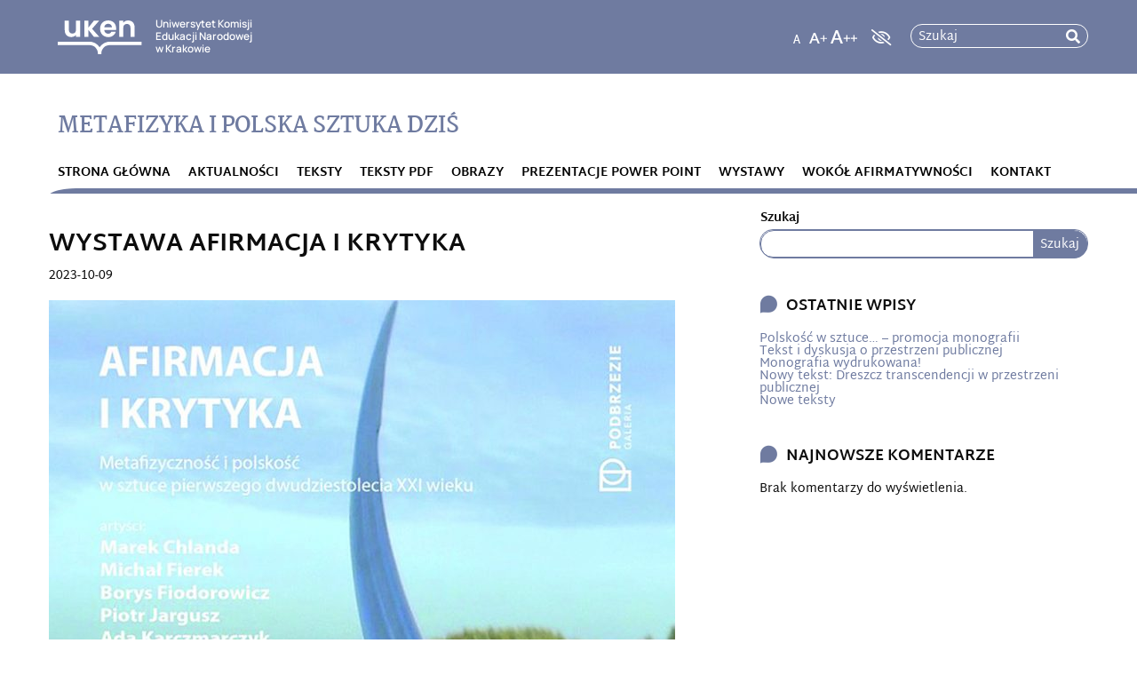

--- FILE ---
content_type: text/html; charset=UTF-8
request_url: https://metafizykapolskasztukadzis.uken.krakow.pl/2023/10/09/260/
body_size: 6060
content:

<!DOCTYPE html>
<html lang="pl-PL" id="wcag_css">
<head>
    
        
    <title>Metafizyka i polska sztuka dziś |   WYSTAWA AFIRMACJA I KRYTYKA</title>
    <meta http-equiv="content-type" content="text/html; charset=UTF-8">
    <meta name="description" content="Uniwersytet Pedagogiczny w Krakowie">
    <meta http-equiv="X-UA-Compatible" content="IE=edge">
    <meta name="viewport" content="width=device-width, initial-scale=1, shrink-to-fit=no">

    
 <meta name="deklaracja-dostepnosci" content="https://bip.up.krakow.pl/deklaracja-dostepnosci/?name_dd=Metafizyka i polska sztuka dziś&link_dd=https://metafizykapolskasztukadzis.uken.krakow.pl&publi_dd=2022-08-01&update_dd=2022-03-08&stat_dd=2022-03-08&comp_dd=1&incomp_dd=&off_dd=&pa_dd=1"> 
    

    <link rel="pingback" href="https://metafizykapolskasztukadzis.uken.krakow.pl/xmlrpc.php" />
    <link rel="stylesheet" href="https://stackpath.bootstrapcdn.com/bootstrap/4.3.1/css/bootstrap.min.css" integrity="sha384-ggOyR0iXCbMQv3Xipma34MD+dH/1fQ784/j6cY/iJTQUOhcWr7x9JvoRxT2MZw1T" crossorigin="anonymous">
    <!-- <link rel="stylesheet" href="https://metafizykapolskasztukadzis.uken.krakow.pl/wp-content/themes/up_template_19_v_1_0/css/font-awesome.min.css" />
    <link rel="stylesheet" href="https://metafizykapolskasztukadzis.uken.krakow.pl/wp-content/themes/up_template_19_v_1_0/css/solid.min.css" />
    <link rel="stylesheet" href="https://metafizykapolskasztukadzis.uken.krakow.pl/wp-content/themes/up_template_19_v_1_0/css/brands.min.css" /> -->
    <link rel="stylesheet" href="https://metafizykapolskasztukadzis.uken.krakow.pl/wp-content/themes/up_template_19_v_1_0/css/all.min.css">
    
    <link rel="stylesheet" href="https://metafizykapolskasztukadzis.uken.krakow.pl/wp-content/themes/up_template_19_v_1_0/css/main.css?v=42">
    <!-- <script src="https://kit.fontawesome.com/849df951a4.js"></script> -->
  
    
    <meta name='robots' content='max-image-preview:large' />
<link rel='dns-prefetch' href='//ajax.googleapis.com' />
<link rel='dns-prefetch' href='//s.w.org' />
<link rel="alternate" type="application/rss+xml" title="Metafizyka i polska sztuka dziś &raquo; WYSTAWA AFIRMACJA I KRYTYKA Kanał z komentarzami" href="https://metafizykapolskasztukadzis.uken.krakow.pl/2023/10/09/260/feed/" />
		<script type="text/javascript">
			window._wpemojiSettings = {"baseUrl":"https:\/\/s.w.org\/images\/core\/emoji\/13.1.0\/72x72\/","ext":".png","svgUrl":"https:\/\/s.w.org\/images\/core\/emoji\/13.1.0\/svg\/","svgExt":".svg","source":{"concatemoji":"https:\/\/metafizykapolskasztukadzis.uken.krakow.pl\/wp-includes\/js\/wp-emoji-release.min.js?ver=5.8.12"}};
			!function(e,a,t){var n,r,o,i=a.createElement("canvas"),p=i.getContext&&i.getContext("2d");function s(e,t){var a=String.fromCharCode;p.clearRect(0,0,i.width,i.height),p.fillText(a.apply(this,e),0,0);e=i.toDataURL();return p.clearRect(0,0,i.width,i.height),p.fillText(a.apply(this,t),0,0),e===i.toDataURL()}function c(e){var t=a.createElement("script");t.src=e,t.defer=t.type="text/javascript",a.getElementsByTagName("head")[0].appendChild(t)}for(o=Array("flag","emoji"),t.supports={everything:!0,everythingExceptFlag:!0},r=0;r<o.length;r++)t.supports[o[r]]=function(e){if(!p||!p.fillText)return!1;switch(p.textBaseline="top",p.font="600 32px Arial",e){case"flag":return s([127987,65039,8205,9895,65039],[127987,65039,8203,9895,65039])?!1:!s([55356,56826,55356,56819],[55356,56826,8203,55356,56819])&&!s([55356,57332,56128,56423,56128,56418,56128,56421,56128,56430,56128,56423,56128,56447],[55356,57332,8203,56128,56423,8203,56128,56418,8203,56128,56421,8203,56128,56430,8203,56128,56423,8203,56128,56447]);case"emoji":return!s([10084,65039,8205,55357,56613],[10084,65039,8203,55357,56613])}return!1}(o[r]),t.supports.everything=t.supports.everything&&t.supports[o[r]],"flag"!==o[r]&&(t.supports.everythingExceptFlag=t.supports.everythingExceptFlag&&t.supports[o[r]]);t.supports.everythingExceptFlag=t.supports.everythingExceptFlag&&!t.supports.flag,t.DOMReady=!1,t.readyCallback=function(){t.DOMReady=!0},t.supports.everything||(n=function(){t.readyCallback()},a.addEventListener?(a.addEventListener("DOMContentLoaded",n,!1),e.addEventListener("load",n,!1)):(e.attachEvent("onload",n),a.attachEvent("onreadystatechange",function(){"complete"===a.readyState&&t.readyCallback()})),(n=t.source||{}).concatemoji?c(n.concatemoji):n.wpemoji&&n.twemoji&&(c(n.twemoji),c(n.wpemoji)))}(window,document,window._wpemojiSettings);
		</script>
		<style type="text/css">
img.wp-smiley,
img.emoji {
	display: inline !important;
	border: none !important;
	box-shadow: none !important;
	height: 1em !important;
	width: 1em !important;
	margin: 0 .07em !important;
	vertical-align: -0.1em !important;
	background: none !important;
	padding: 0 !important;
}
</style>
	<link rel='stylesheet' id='wp-block-library-css'  href='https://metafizykapolskasztukadzis.uken.krakow.pl/wp-includes/css/dist/block-library/style.min.css?ver=5.8.12' type='text/css' media='all' />
<link rel='stylesheet' id='fancybox-css'  href='https://metafizykapolskasztukadzis.uken.krakow.pl/wp-content/themes/up_template_19_v_1_0/plugins/simple-fancybox/css/jquery.fancybox.min.css?ver=1.0' type='text/css' media='all' />
<link rel="https://api.w.org/" href="https://metafizykapolskasztukadzis.uken.krakow.pl/wp-json/" /><link rel="alternate" type="application/json" href="https://metafizykapolskasztukadzis.uken.krakow.pl/wp-json/wp/v2/posts/260" /><link rel="EditURI" type="application/rsd+xml" title="RSD" href="https://metafizykapolskasztukadzis.uken.krakow.pl/xmlrpc.php?rsd" />
<link rel="wlwmanifest" type="application/wlwmanifest+xml" href="https://metafizykapolskasztukadzis.uken.krakow.pl/wp-includes/wlwmanifest.xml" /> 
<meta name="generator" content="WordPress 5.8.12" />
<link rel="canonical" href="https://metafizykapolskasztukadzis.uken.krakow.pl/2023/10/09/260/" />
<link rel='shortlink' href='https://metafizykapolskasztukadzis.uken.krakow.pl/?p=260' />
<link rel="alternate" type="application/json+oembed" href="https://metafizykapolskasztukadzis.uken.krakow.pl/wp-json/oembed/1.0/embed?url=https%3A%2F%2Fmetafizykapolskasztukadzis.uken.krakow.pl%2F2023%2F10%2F09%2F260%2F" />
<link rel="alternate" type="text/xml+oembed" href="https://metafizykapolskasztukadzis.uken.krakow.pl/wp-json/oembed/1.0/embed?url=https%3A%2F%2Fmetafizykapolskasztukadzis.uken.krakow.pl%2F2023%2F10%2F09%2F260%2F&#038;format=xml" />
<link rel="icon" href="https://metafizykapolskasztukadzis.uken.krakow.pl/wp-content/themes/up_template_19_v_1_0/img/favicon.png" type="image/png">
                    
    
   
    <style>
      :root {
        --main-color-2: #6F7BA0;
        --main-color-1: #6F7BA0;
        --main-color-3: #808080;
        --footer-color: #6F7BA0;
      }
        
    </style>
</head>
<body class="post-template-default single single-post postid-260 single-format-standard" id="body_cnt">

  <a class="u-skip-link" href="#menu">Przejdź do menu</a>
<a class="u-skip-link" href="#content">Przejdź do treści</a>

    
    

    <div class="wrapper">
    <header class="header ">
      <div class="header-top">
        <div class="container">
          <a href="https://up.krakow.pl" class="logo-top">
            <span class="logo-top-1">
              
              <strong> Uniwersytet Komisji Edukacji Narodowej</strong>
              <br>
              <span class="logo-top-2">

              w Krakowie</span>
              </span>
              
                        </a>

          <div class="logo-top-2nd">
                                        <img class="logo-img-2nd" src="" alt="" 
                >
              
          </div>

          <div class="header-features">

              <div class="wcag-box">
                <button type="button" title="kontrast" class="wcag-contrast-btn fas fa-eye-slash" id="contrast_opt"></button>

                <div class="wcag-font-cnt">
                  <div class="switch_view">
                    <button class="normal-font wcag-f" title="czcionka normalna" id="normal_font"></button>  
                    <button class="medium-font wcag-f" title="czcionka powiększona" id="medium_font"></button>
                    <button class="huge-font wcag-f" title="czcionka powiększona dwukrotnie" id="huge_font"></button>
                  </div>
                </div>

                <div class="buttons-header">
                
                  

                  
                                  
                   
                  <ul class="languages">
                                                          </ul>
                
                </div>
                <!-- <ul class="languages">
                  <li><a href="" class="language-1">en</a></li>
                  <li><a href="" class="language-2">pl</a></li>
                </ul> -->

                
              </div>

              <div id="btn_search" class="btn-search"></div>

              <div id="search_box" class="search-box">
                



<form role="search" method="get" action="https://metafizykapolskasztukadzis.uken.krakow.pl/">
    <input id="search_field" type="search" class="search-field" value="" name="s" placeholder="Szukaj">
    <label for="search_field" class="search-label">Szukaj</label>
    <button type="submit" class="search-btn" aria-label="rozpocznij wyszukiwanie"></button>
</form>

                  <!-- <form role="search" method="get" action="">
                      <input type="search" class="search-field" value="" name="s" placeholder="Szukaj">
                      <button type="submit" class="search-btn"></button>
                  </form> -->
              </div>
          </div>
        </div>
      </div>
      <div class="header-bottom">
        
        <div class="container">
          <a href="https://metafizykapolskasztukadzis.uken.krakow.pl/" class="logo ">
            <!--<img class="logo-img" src="https://metafizykapolskasztukadzis.uken.krakow.pl/wp-content/themes/up_template_19_v_1_0/img/instytut_biologii_logo.png" alt="Metafizyka i polska sztuka dziś"> --> 
                        
                              <strong class="logo-title ">Metafizyka i polska sztuka dziś</strong>
                        </a>


                             
          <nav class="menu-container" id="menu">
            <button title="menu mobilne" class="mobile-menu navbar-toggle" type="button">
              <span class="icon-bar top-bar"></span>
              <span class="icon-bar middle-bar"></span>
              <span class="icon-bar bottom-bar"></span>
            </button>
				    <div class="menu-box">
              <ul id="menu-menu" class="menu"><li id="menu-item-142" class="menu-item menu-item-type-post_type menu-item-object-page menu-item-home menu-item-142"><a href="https://metafizykapolskasztukadzis.uken.krakow.pl/">Strona główna</a></li>
<li id="menu-item-143" class="menu-item menu-item-type-post_type menu-item-object-page current_page_parent menu-item-143"><a href="https://metafizykapolskasztukadzis.uken.krakow.pl/strona-glowna/aktualnosci/">Aktualności</a></li>
<li id="menu-item-105" class="menu-item menu-item-type-taxonomy menu-item-object-category menu-item-105"><a href="https://metafizykapolskasztukadzis.uken.krakow.pl/category/teksty/">Teksty</a></li>
<li id="menu-item-108" class="menu-item menu-item-type-post_type menu-item-object-page menu-item-108"><a href="https://metafizykapolskasztukadzis.uken.krakow.pl/teksty-w-formie-pdf/">Teksty pdf</a></li>
<li id="menu-item-104" class="menu-item menu-item-type-post_type menu-item-object-page menu-item-104"><a href="https://metafizykapolskasztukadzis.uken.krakow.pl/obrazy/">Obrazy</a></li>
<li id="menu-item-208" class="menu-item menu-item-type-post_type menu-item-object-page menu-item-208"><a href="https://metafizykapolskasztukadzis.uken.krakow.pl/obrazy-w-formie-prezentacji-power-point/">Prezentacje Power Point</a></li>
<li id="menu-item-283" class="menu-item menu-item-type-post_type menu-item-object-page menu-item-283"><a href="https://metafizykapolskasztukadzis.uken.krakow.pl/wystawy/">Wystawy</a></li>
<li id="menu-item-275" class="menu-item menu-item-type-post_type menu-item-object-page menu-item-275"><a href="https://metafizykapolskasztukadzis.uken.krakow.pl/wokol-afirmatywnosci/">Wokół afirmatywności</a></li>
<li id="menu-item-234" class="menu-item menu-item-type-post_type menu-item-object-page menu-item-234"><a href="https://metafizykapolskasztukadzis.uken.krakow.pl/kontakt/">Kontakt</a></li>
</ul> 
            </div>
          </nav>

          
        </div>
      </div>
    </header>
    <div id="content" >


	

<div class="container two-col mb-40">
  <div class="row">
    <div class="col-md-8">
      <main>
        <div class="article-cnt">
          <article class="article">

            
                          
            <header class="article-header">
                <h1 class="h-1 mb-10">WYSTAWA AFIRMACJA I KRYTYKA</h1>

                                                <time class="article-date" datetime="2009-10-09">2023-10-09</time>
                                          </header>

            <div class="article-txt">

            
                          <div class="article-img">
                  <figure><img class="img-fluid" src=" https://metafizykapolskasztukadzis.uken.krakow.pl/wp-content/uploads/sites/103/2024/05/Internet-Plakat-Afirmacja-i-Krytyka-724x1024-1-705x1024.jpg" alt=""></figure>                  
              </div>
            
              <p><img loading="lazy" class="alignnone size-medium wp-image-304 aligncenter" src="https://metafizykapolskasztukadzis.uken.krakow.pl/wp-content/uploads/sites/103/2024/05/Internet-Plakat-Afirmacja-i-Krytyka-724x1024-1-206x300.jpg" alt="" width="206" height="300" srcset="https://metafizykapolskasztukadzis.uken.krakow.pl/wp-content/uploads/sites/103/2024/05/Internet-Plakat-Afirmacja-i-Krytyka-724x1024-1-206x300.jpg 206w, https://metafizykapolskasztukadzis.uken.krakow.pl/wp-content/uploads/sites/103/2024/05/Internet-Plakat-Afirmacja-i-Krytyka-724x1024-1-705x1024.jpg 705w, https://metafizykapolskasztukadzis.uken.krakow.pl/wp-content/uploads/sites/103/2024/05/Internet-Plakat-Afirmacja-i-Krytyka-724x1024-1.jpg 724w" sizes="(max-width: 206px) 100vw, 206px" /></p>
                </div>
                                    </article>
        </div>
      </main>
    </div>

    <div class="col-md-4">
         <div id="block-2" class="widget widget_block widget_search"><form role="search" method="get" action="https://metafizykapolskasztukadzis.uken.krakow.pl/" class="wp-block-search__button-outside wp-block-search__text-button wp-block-search"><label for="wp-block-search__input-1" class="wp-block-search__label">Szukaj</label><div class="wp-block-search__inside-wrapper"><input type="search" id="wp-block-search__input-1" class="wp-block-search__input" name="s" value="" placeholder=""  required /><button type="submit" class="wp-block-search__button ">Szukaj</button></div></form></div><div id="block-3" class="widget widget_block"><div class="wp-block-group"><div class="wp-block-group__inner-container"><h2>Ostatnie wpisy</h2><ul class="wp-block-latest-posts__list wp-block-latest-posts"><li><a href="https://metafizykapolskasztukadzis.uken.krakow.pl/2024/10/31/polskosc-w-sztuce-promocja-monografii/">Polskość w sztuce&#8230; &#8211; promocja monografii</a></li>
<li><a href="https://metafizykapolskasztukadzis.uken.krakow.pl/2024/05/29/tekst-i-dyskusja-o-przestrzeni-publicznej/">Tekst i dyskusja o przestrzeni publicznej</a></li>
<li><a href="https://metafizykapolskasztukadzis.uken.krakow.pl/2024/05/29/monografia-wydrukowana/">Monografia wydrukowana!</a></li>
<li><a href="https://metafizykapolskasztukadzis.uken.krakow.pl/2024/05/07/nowy-tekst-dreszcz-transcendencji-w-przestrzeni-publicznej/">Nowy tekst: Dreszcz transcendencji w przestrzeni publicznej</a></li>
<li><a href="https://metafizykapolskasztukadzis.uken.krakow.pl/2024/01/06/nowe-teksty/">Nowe teksty</a></li>
</ul></div></div></div><div id="block-4" class="widget widget_block"><div class="wp-block-group"><div class="wp-block-group__inner-container"><h2>Najnowsze komentarze</h2><div class="no-comments wp-block-latest-comments">Brak komentarzy do wyświetlenia.</div></div></div></div>                  
      

      

      <!-- <div class="widget-item">
        <h3 class="widget-title  icon-title"><a href="">Aktualności</a></h3>

        <div class="mb-30">
          <article class="news-item">
            <a href="">
              <figure class="news-img">
                <img class="img-fluid" src="img/pictures/news_list_4.jpg" alt="">
              </figure>

              <div class="news-title">
                <h3 class="news-header header-2-arrow">Lorem ipsum dolor sit amet consectetur adipisicing elit.</h3> 
              </div>
            </a>

            <div class="news-excerpt">
                <p>Neque atque odit, nulla, eveniet libero a mollitia nostrum ad voluptate dignissimos dolore repellat, repudiandae sapiente </p>
            </div>
          </article>
        </div>

        <div class="mb-30">
            <article class="news-item">
              <a href="">
                <figure class="news-img">
                  <img class="img-fluid" src="img/pictures/news_list_2.jpg" alt="">
                </figure>

                <div class="news-title">
                  <h3 class="news-header header-2-arrow">Lorem ipsum dolor sit amet consectetur adipisicing elit.</h3> 
                </div>
              </a>

              <div class="news-excerpt">
                  <p>Neque atque odit, nulla, eveniet libero a mollitia nostrum ad voluptate dignissimos dolore repellat, repudiandae sapiente </p>
              </div>
            </article>
          </div>
      </div> -->
    </div>
  </div>  
</div>

<script type='text/javascript' src='https://ajax.googleapis.com/ajax/libs/jquery/3.1.1/jquery.min.js' id='jquery-js'></script>
<script type='text/javascript' src='https://metafizykapolskasztukadzis.uken.krakow.pl/wp-content/themes/up_template_19_v_1_0/plugins/simple-fancybox/js/jquery.fancybox.min.js?ver=1.0' id='fancybox-js'></script>
<script type='text/javascript' src='https://metafizykapolskasztukadzis.uken.krakow.pl/wp-includes/js/wp-embed.min.js?ver=5.8.12' id='wp-embed-js'></script>


  </div>

    <footer class="footer">
      <div class="footer-top">
        <div class="container">
          <div class="row">
            <div class="col-md-3 col-sm-6">
              <div class="logo-footer-cnt">
                  <h2 class="logo-footer"><strong>Uniwersytet Komisji Edukacji Narodowej</strong>
                  <span>w Krakowie</span></h2>
              </div>

            </div>

            <div class="col-md-3 col-sm-6">
              <div class="footer-contact">
                
                
                <!-- <p><strong>Kontakt:</strong><br>
                Tel. centrala: (+48 12) 662-6000, 662-6001<br>
                Tel. informacja: (+48 12) 662-6014<br>
                Fax: (+48 12) 637-22-43<br>
                info@up.krakow.pl</p>
                
                <p class="footer-link"><a href=""><b>Mapa strony</b></a></p> -->
              </div>
            </div>

            <div class="col-md-3 col-sm-6">
              <div class="bip">
                <a href="https://bip.up.krakow.pl/"><span>Biuletyn Informacji Publicznej</span></a>
                              </div>
                
                 <div class="declaration-availability">  
                  <a href="https://bip.up.krakow.pl/deklaracja-dostepnosci/?name_dd=Metafizyka+i+polska+sztuka+dzi%C5%9B&link_dd=https://metafizykapolskasztukadzis.uken.krakow.pl&publi_dd=2022-08-01&update_dd=2022-03-08&stat_dd=2022-03-08&comp_dd=1&incomp_dd=&off_dd=&pa_dd=1" target="_blank" title="link zostanie otwarty w nowej karcie">Deklaracja dostępności cyfrowej</a>
                </div> 
            </div>

            <div class="col-md-3 col-sm-6">
              
            
            
              <!-- <ul class="footer-social">
                <li class="social-1">
                  <a href="" title="Facebook"></a>
                </li>
                <li class="social-2">
                  <a href="" title="Twitter"></a>
                </li>
                <li class="social-3">
                  <a href="" title="Instagram"></a>
                </li>
                <li class="social-4">
                  <a href="" title="Instagram"></a>
                </li>
              </ul> -->
            </div>

          </div>
        </div>
          
      </div>

    </footer>  

  </div>
    <!-- Optional JavaScript -->
    <!-- jQuery first, then Popper.js, then Bootstrap JS -->
    <!-- <script src="https://cdnjs.cloudflare.com/ajax/libs/jquery/3.2.1/jquery.min.js"></script>
    <script src="https://code.jquery.com/jquery-3.3.1.slim.min.js" integrity="sha384-q8i/X+965DzO0rT7abK41JStQIAqVgRVzpbzo5smXKp4YfRvH+8abtTE1Pi6jizo" crossorigin="anonymous"></script> -->
    <!-- <script src="https://code.jquery.com/jquery-3.3.1.min.js"></script> -->
    <script src="https://cdnjs.cloudflare.com/ajax/libs/popper.js/1.14.7/umd/popper.min.js" integrity="sha384-UO2eT0CpHqdSJQ6hJty5KVphtPhzWj9WO1clHTMGa3JDZwrnQq4sF86dIHNDz0W1" crossorigin="anonymous"></script>
    <script src="https://stackpath.bootstrapcdn.com/bootstrap/4.3.1/js/bootstrap.min.js" integrity="sha384-JjSmVgyd0p3pXB1rRibZUAYoIIy6OrQ6VrjIEaFf/nJGzIxFDsf4x0xIM+B07jRM" crossorigin="anonymous"></script>
    <!-- <script src="https://cdn.jsdelivr.net/npm/css-vars-ponyfill@2"></script> -->



    <script src="https://metafizykapolskasztukadzis.uken.krakow.pl/wp-content/themes/up_template_19_v_1_0/js/main.js?v=4"></script>
    
    <script>

      const sideMenu = document.querySelector('.col-md-4 .menu');

      if (sideMenu !== null) {
        const sideMenuId = sideMenu.id;

        console.log('sideMenuId: ' + sideMenuId);
              
        const skipLink = document.createElement('a');
        //skipLink.id = 'menu-menu-boczne';
        skipLink.className = 'u-skip-link';
        skipLink.href = '#'+sideMenuId;
        skipLink.textContent = "Przejdź do menu bocznego";

        const currentSkipLink = document.querySelector('.u-skip-link');
        currentSkipLink.insertAdjacentElement('afterend', skipLink);
      }
      

    </script>
  </body>
</html>


--- FILE ---
content_type: text/css
request_url: https://metafizykapolskasztukadzis.uken.krakow.pl/wp-content/themes/up_template_19_v_1_0/css/main.css?v=42
body_size: 9818
content:
/*reset css */
@import "settings.css?v=1"; 


body {font-family: 'MartelSans'; font-size: var(--f14); color: var(--black-1);}
a {transition-duration: 0.3s; color: var(--main-color-2);}
a:hover {color: var(--main-color-2); text-decoration: none;}

.test {width: 30px; height: 30px; display: block; border: 1px solid #fff; color: #fff; border-radius: 50%; text-align: center; line-height: 2em;}

.wrapper {display: flex; flex-direction: column; min-height: 100vh; width: 100%; margin: 0 auto;}
#content {display: flex; flex-grow: 1; flex-direction: column; padding: 0;}

.header {height: 218px;}
.header-top {background-color: var(--main-color-2); height: 83px; position: relative; z-index: 10;}
/*.header-top:before {content: ''; display: block; width: 100%; height: 7px; position: absolute; top: 0; left: 0; background-color: var(--main-color-1);}*/
.header-top .container {position: relative; height: 100%;}
/*.header-top .container:before {content: ''; display: block; width: 70px; height: 11px; position: absolute; bottom: -11px; left: -10px; /*background: url(../img/image2vector.svg)*/ /* background: url(../img/spout_1.png) no-repeat center; background-color: var(--main-color-2); /*border-bottom: 1px solid #fff;  border-right: 1px solid #fff;  border-left: 1px solid #fff; */ /*}*/
.logo-top {position: relative; left: 10px; padding-left: 110px; display: flex; height: 100%; align-items: center; text-decoration: none; color: var(--white); line-height: 1; /*text-transform: uppercase;*/ font-family: 'Manrope'; max-width: 250px; width: 100%;}
.logo-top:before {content: ''; position: absolute; display: block; width: 95px; height: 38px; background: url(../img/uken_logo.svg) no-repeat center; top: 50%; left: 0; margin-top: -19px;}
.logo-top:hover {text-decoration: none; color: var(--white);}
.logo-top-1 {margin-top: -3px;}
.logo-top-1 strong {font-family: 'Manrope'; /*font-weight: 400;*/ font-size: 11.8px;}
.logo-top-2 {font-size: 11.8px; font-weight: bold;}
.logo-top-2nd {position: absolute; top: 0px; left: 270px; height: 100%; display: flex; align-content: center; flex-wrap: wrap;}
.logo-img-2nd {max-height: 100%; height: auto; display: block;}

.header-features {position: absolute; top: 27px; right: 15px;}
.search-box {border: 1px solid #fff; position: absolute; top: 0; right: 0; width: 200px; height: 27px; border-radius: 15px; }
.search-field {/*border: 1px solid red;*/ border: none; position: relative; top: 0; width: 173px; height: 27px; background: none; padding-left: 10px; color: #fff; outline: none;}
.search-btn {width: 32px; height: 27px; position: absolute; top: 0; right: 0; /*border: 1px solid yellow;*/ border: none; background: none; outline: none;}
.search-btn:before {content: '\f002'; font-family: 'fa-solid'; color: white; font-size: var(--f16);}

.search-field::placeholder { /* Chrome, Firefox, Opera, Safari 10.1+ */
  color: var(--white);
  opacity: 0.5; /* Firefox */
}

.search-field:-ms-input-placeholder { /* Internet Explorer 10-11 */
  color: var(--white);
}

.search-field::-ms-input-placeholder { /* Microsoft Edge */
  color: var(--white);
}

.btn-search {position: absolute; top: 0; right: 0; width: 28px; height: 28px; cursor: pointer; display: none;}
.btn-search:before {content: '\f002'; font-family: 'fa-solid'; color: white; font-size: var(--f18); text-align: center; position: absolute; top: 5px; left: 5px;}
.btn-search.close-s:before {content: '\f00d'; left: 7px;}

.wcag-box {position: absolute; top: 0; right: 220px;}

.wcag-contrast-btn {position: absolute; width: 30px; height: 30px; top: 0; right: 0; background: none; border: none;}
.wcag-contrast-btn:before {/*content: '\f070'; font-family: 'fa-regular';*/ font-size: 18px; color: #fff; font-weight: 300;}

.wcag-font-cnt {position: absolute; top: 5px; right: 40px; width: 80px; height: 26px;}
.wcag-font-cnt button {border: none; /*background: none;*/ color: #fff; padding-left: 3px; padding-right: 3px; /*margin-left: 5px;*/ position: absolute;}
.wcag-font-cnt button:first-of-type {margin-left: 0;}
.huge-font {font-size: var(--f22); width: 30px; height: 26px; padding-right: 10px; bottom: 9px; right: 0; background: url(../img/icons/czcionka_powiekszona_dwukrotnie.svg) no-repeat bottom center; display: block; }
.medium-font {font-size: var(--f18); /*padding-top: 2px;*/ width: 20px; height: 26px; bottom: 9px; right: 34px; background: url(../img/icons/czcionka_powiekszona.svg) no-repeat bottom center; display: block;}
.normal-font {font-size: var(--f14); /*padding-top: 4px;*/ width: 20px; height: 26px; bottom: 9px; right: 58px; background: url(../img/icons/czcionka_normalna.svg) no-repeat bottom center; display: block;}
.wcag-f {position: relative;}
.wcag-f sup {font-size: var(--f14); position: absolute; top: 10px; right: auto; }

/*wcag template settings */
.wcag-contrast, .wcag-contrast .box-title-cnt, /*.wcag-contrast .search-field,*/ .wcag-contrast .search-result-link .article-content, .wcag-contrast .post-dsc, .wcag-contrast .news-teaser, .wcag-contrast .footer-top, .wcag-contrast .footer-box, .wcag-contrast .footer-bottom {background-color: #000; color: #fff;}
/*.medium-font {font-size: 71% !important;}*/

body.wcag-contrast a, body.wcag-contrast a:active, body.wcag-contrast a:hover {
  color: #ff0!important;
  border-color: #ff0!important;
}
body.wcag-contrast {
  background: #000!important;
}

body.wcag-contrast {color: #fff;}

/* body.wcag-contrast .widget-title,  */
body.wcag-contrast .feature-title,
body.wcag-contrast .wcag-font-cnt button,
body.wcag-contrast .wcag-contrast-btn:before,
body.wcag-contrast .search-btn:before,
body.wcag-contrast .news-header, 
body.wcag-contrast .news-header-w,
body.wcag-contrast .menu li.menu-item-has-children > a::after {color: #ff0!important;}

body.wcag-contrast .header-top,
body.wcag-contrast .menu li.menu-item-has-children:hover > ul,
body.wcag-contrast .widget-news-cnt {background: #000!important;}
body.wcag-contrast .search-box,
body.wcag-contrast .widget_pages .page_item a:before, 
body.wcag-contrast .cat-item a:before, 
body.wcag-contrast .widget.widget_archive a:before {border: 1px solid #ff0!important;}

body.wcag-contrast .widget_pages .page_item a:before, 
body.wcag-contrast .cat-item a:before, 
body.wcag-contrast .widget.widget_archive a:before, 
body.wcag-contrast .header-3-arrow:before, 
body.wcag-contrast .header-2-arrow:before {color: #ff0!important;}

body.wcag-contrast .search-field::placeholder,
body.wcag-contrast .widget.widget_search .search-field::placeholder {color: #ff0!important; opacity: 1;}

body.wcag-contrast .header-top .container:before,
body.wcag-contrast .header-bottom .container:before,
body.wcag-contrast .footer-top .container:before {display: none;}

body.wcag-contrast .header-top {border-bottom: 1px solid #fff;}

body.wcag-contrast .languages .current-lang a {color: #000 !important; background-color: #ff0;}
body.wcag-contrast .header-1-arrow a:before {border: 1px solid #ff0;}
body.wcag-contrast .btn-1 {background-color: transparent;}

body.wcag-contrast .news-item,
body.wcag-contrast .widget-news-cnt {background-color: transparent; border: 1px solid #fff;}
body.wcag-contrast .news-excerpt,
body.wcag-contrast .widget.widget_search .search-field {color: #fff;}
body.wcag-contrast .header-2-arrow:before, 
body.wcag-contrast .header-3-arrow:before {border: 1px solid #ff0;}
body.wcag-contrast .header-2-arrow:hover:before, body.wcag-contrast .header-3-arrow:hover:before {background: #ff0; color: #000;}

body.wcag-contrast .footer-social li a:before {color: #ff0;}
body.wcag-contrast .footer {border-top: 1px solid #fff;}

body.wcag-contrast .widget-title, body.wcag-contrast .article-txt table {color: #fff;}
body.wcag-contrast .icon-title:before {display: none;}
body.wcag-contrast .icon-title {padding-left: 0;}
body.wcag-contrast .widget.widget_search {border: 1px solid #ff0;}

body.wcag-contrast .page-numbers {background-color: transparent}
body.wcag-contrast .page-item.active .page-numbers {color: #000; background-color: #ff0; border-color: #ff0;}
body.wcag-contrast .home-news-widget li.news-item {border: none;}

.u-skip-link {
  position: absolute; 
  left: -1000px; 
  top: auto;
  width: 1px; 
  height: 1px;  
  overflow: hidden;
}
.u-skip-link:focus {
  position: absolute;
  left: 20px; top: 20px;
  background: #fff;
  padding: 10px 15px;
  width: auto; 
  height: auto;
  z-index: 100;
}

/*end wcag-----------------------------------*/

.buttons-header {position: absolute; top: 1px; right: 150px; display: flex;}
/*.languages {position: absolute; top: 1px; right: 150px;  display: flex;} */
.languages {position: relative; display: flex; }
.languages li {display: block; float: right; margin-left: 12px;}
/* .languages li:first-child {margin-left: 0;} */
.languages li a {
  border: 1px solid #fff;
  border-radius: 50%;
  width: 29px;
  height: 29px;
  display: flex;
  justify-content: center;
  align-items: center;
  color: #fff;
  font-weight: bold;
  transition-duration: 0.3s;
  text-transform: uppercase;
  font-size: var(--f11);
  line-height: 1.1em;
}

.languages a:hover {background-color: rgba(255,255,255,0.5);}

.languages .current-lang a {color: var(--main-color-1); background-color: #fff;}

.lang-item-first {margin-left: auto;}



.buttons-other {display: flex; /*margin-right: 22px;*/}
.buttons-other li {display: block; float: right; margin-left: 12px;}
/*.buttons-other li:last-child {margin-right: 0;}*/
.buttons-other li a {transition-duration: 0.3s; border: 1px solid rgba(255,255,255,0.7); border-radius: 50%; width: 29px; height: 29px; position: relative; display: flex; justify-content: center; align-items: center;}
.buttons-other li:hover a {text-decoration: none; background-color: rgba(255,255,255,0.2);}
.buttons-other li a:before {display: block; font-size: 16px; color: #fff; /*font-family: 'fa-brands';*/}


/* .buttons-other li:hover a.fas.fa-phone[title]:after {
  content: attr(title);
  position: absolute;
  bottom: -80%;
  left: -120%;
  color: #fff;
  display: block; 
  font-family: 'MartelSans';
  width: 200px;
  font-size: var(--f12);
} */



/*header bottom*/

.header-bottom {height: 135px; position: relative; z-index: 5;}
.header-bottom:before {content: ''; position: absolute; bottom: 0; right: 0; display: block; width: 50%; height: 6px; background-color: var(--main-color-1);}
.header-bottom .container {border-bottom: 6px solid var(--main-color-1); position: relative; height: 100%;}
.header-bottom .container:before {content: ''; display: block; position: absolute; bottom: -6px; left: -8px; width: 60px; height: 6px; background: url(../img/half_sput_.png) no-repeat center; }
.header-bottom-short .header-bottom {height: 120px;}
.header-bottom-short {height: 203px;}

.logo {position: relative; /*padding-top: 13px; padding-left: 10px;*/display: inline-block;  color: var(--main-color-2); font-family: 'Martel'; top: 45px; left: 10px;}
.logo-img-cnt {top: 13px;}
.logo:hover {color: var(--main-color-2); text-decoration: none;}
.logo-title {display: block; text-transform: uppercase; padding-top: 2px; font-size: var(--f24); font-weight: 700; margin-bottom: 5px; position: relative; /*top: 45px; left: 10px;*/}
.logo-title-img {position: relative; top: auto; left: auto;}

/*menu*/


/*css for accesible */
/* .menu-item .sub-menu a, .menu > li ul.sub-menu-accessible {opacity: 1; visibility: visible;}
.menu > li ul.sub-menu-accessible {width: 270px;}
.sub-menu-accessible li > ul {left: 270px; top: 0;} */


.menu-item-has-children { position: relative; }

/* .sub-menu { 
  visibility: hidden; 
  opacity: 0;
  position: absolute;
  top: 100%;
  left: 0;
  width: 100%;
  transform: translateY(-2em);
  z-index: -1;
	transition: all 0.3s ease-in-out 0s, visibility 0s linear 0.3s, z-index 0s linear 0.01s;
	
} */

/* .parent:focus .sub-menu,
.parent:focus-within .sub-menu,
.parent:hover .sub-menu {
  visibility: visible; 
  opacity: 1;
  z-index: 1;
  transform: translateY(0%);
  transition-delay: 0s, 0s, 0.3s; } */

.menu-container {padding-left: 0; position: absolute; bottom: 0; left: 15px; z-index: 100; width: calc(100% - 30px);}
.menu li {list-style: none;}

.menu > li ul {/*display: none;*/ padding: 10px; width: 200px; text-align: left; background-color: #f1f1f1; position: absolute;
  list-style: none;
  text-align: left;
  visibility: hidden;
  filter: alpha(opacity=0);
  opacity: 0;
  margin: 0 auto;
  padding: 0;}
.menu > li ul li a {padding-top: 13px; padding-bottom: 10px; font-size: var(--f14); border-bottom: 1px solid #eaeaea;}
.menu > li ul li:last-child a {border-bottom: 0;}

.menu {display: flex; flex-direction: row;}
.menu	li {font-size: var(--f14); text-transform: uppercase; font-weight: 600; }
.menu li a {display: block; padding: 10px 10px; position: relative; color: #000;}
.menu li a:hover {color: var(--main-color-2); text-decoration: none;}
.menu li.menu-item-has-children:hover > ul {display: block;  position: absolute; top: 33px; left: 0; background-color: #f1f1f1; width: 270px;
  visibility: visible;
  filter: alpha(opacity=1);
  opacity: 1;
  z-index: 999;
  -webkit-transition: opacity 0.4s, top 0.4s;
  -moz-transition: opacity 0.4s, top 0.4s;
  -ms-transition: opacity 0.4s, top 0.4s;
  -o-transition: opacity 0.4s, top 0.4s;
  transition: opacity 0.4s, top 0.4s;}

.menu li ul li.menu-item-has-children:hover > ul {left: 270px; top: 0;} 

.menu li ul li ul li ul li.menu-item-has-children:hover > ul {right: 270px; left: auto; top: 0;}

/* .menu > li:first-child a {padding-left: 0;} */
.menu > li.menu-item-has-children a {padding-right: 20px; position: relative;}
.menu li.menu-item-has-children > a::after {font-family: "fa-solid"; font-weight: 400; content: "\f078"; color: black; font-size: 8px; position: absolute; top: 50%; right: 7px; margin-top: -6px;}


ul li:focus-within > ul{
  visibility: visible;
  opacity: 1;
  display: block;
  width: 270px;
}


.sub-menu li > .sub-menu:focus-within{
  left: 270px;
  top: 0;
} 


.sub-menu li > .sub-menu{
  opacity:0;
}

.sub-menu li > .sub-menu:focus-within{
  opacity:1;
}


.menu li.menu-item-has-children > a:focus::after {
border-bottom: #ff0000 solid;  
}


/* .main-navigation .menu li:hover > ul {
  visibility: visible;
  filter: alpha(opacity=1);
  opacity: 1;
  z-index: 999;
  -webkit-transition: opacity 0.4s, top 0.4s;
  -moz-transition: opacity 0.4s, top 0.4s;
  -ms-transition: opacity 0.4s, top 0.4s;
  -o-transition: opacity 0.4s, top 0.4s;
  transition: opacity 0.4s, top 0.4s;
} */



/*menu-----------*/

/* .menu {display: table; width: 100%; z-index: 120; position: relative;}
.menu > li {display: table-cell; position: relative; vertical-align: middle;}
.menu > li > a {display: block; width: 100%; height: 100%; font-size: 18px; text-transform: uppercase; color: #fff; text-align: center; padding:17px 20px 18px 20px;}
.menu > li:first-child > a {padding-left: 5px;}
.menu > li > ul {display: none;}
.menu > li:hover > ul {display: block;  position: absolute; top: 60px; left: 0; background-color: #ff1919; width: 300px;}
.menu > li:hover:last-child > ul {left: auto; right: 0;}
.menu > li > ul li {display: block; border-bottom: 1px solid #b30000; border-left: 1px solid #b30000; border-right: 1px solid #b30000; position: relative;}
.menu > li > ul > li a {display: block; padding: 12px 15px; color: #fff; text-transform: uppercase;}
.menu > li > ul > li a:hover {background-color: #b30000;}
.menu > li > ul > li ul {display: none; background-color: #ff1919; width: 300px; position: absolute;}
.menu > li > ul > li:hover ul {display: block; top: 0; left: 298px; }
.menu > li:last-child > ul > li:hover ul {display: block; position: absolute; top: 0; left: -300px; background-color: #ff1919; width: 300px;}

.more > a {position: relative;}
.more > a:before {content: "\e259"; position: absolute; top: 50%; right: 0; font-family: 'Glyphicons'; display: block; width: 20px; height: 20px; font-size: 9px; color: #fff; margin-top: -10px; padding-top: 2px;} */



/*two-col----------------------------------------------------------------------*/
.two-col {padding-top: 40px;}
.widget-item, .widget {margin-bottom: 40px; clear: both;}
/* .widget-title {font-size: var(--f17); font-weight: 700; text-transform: uppercase; color: var(--main-color-1); padding-bottom: 13px; padding-top: 5px; border-bottom: 1px solid var(--gray-1); position: relative; margin-bottom: 20px;} */

.wp-block-group__inner-container > h2, .wp-block-group__inner-container .widgettitle {font-size: var(--f17); font-weight: 700; text-transform: uppercase; color: var(--black-1); padding-top: 5px; position: relative; margin-bottom: 20px;}
.widget-title {font-size: var(--f17); font-weight: 700; text-transform: uppercase; color: var(--black-1); /*padding-bottom: 13px;*/ padding-top: 5px; /*border-bottom: 1px solid var(--gray-1);*/ position: relative; margin-bottom: 20px;}
/*.widget-title a {color: var(--main-color-1);}*/
.widget-title a {color: var(--black-1);}

.widget-title a:hover {text-decoration: none; color: var(--main-color-1);}
/*.widget-title:before {content: ''; width: 20px; height: 21px; background: url(../img/icons/ico-1_.png); display: block; position: absolute; top: 0; left: 0;}*/
.icon-title, .wp-block-group__inner-container > h2, .wp-block-group__inner-container .widgettitle {position: relative; padding-left: 30px}
.icon-title:before, .wp-block-group__inner-container > h2:before, .wp-block-group__inner-container .widgettitle:before {content: ''; width: 20px; height: 21px; background: url(../img/icons/ico-1_.png); display: block; position: absolute; top: 2px; left: 0; background-color: var(--main-color-2);}

.widget-links-1 {margin-bottom: 30px;}
.widget_pages .page_item, .cat-item {font-size: var(--f16); border-bottom: 1px solid var(--gray-1); line-height: 1.3em;}
.widget_pages .page_item:first-child, .cat-item:first-child {border-top: 1px solid var(--gray-1);}
.widget_pages .page_item a, .cat-item a {color: var(--black-1); display: block; padding-top: 15px; padding-bottom: 15px; position: relative; padding-right: 30px;}
.widget_pages .page_item:hover a, .cat-item:hover a {color: var(--main-color-1);}
.widget_pages .page_item a:before, .cat-item a:before, .widget.widget_archive a:before {content: '\f054'; font: 400 10px 'fa-solid'; border-radius: 50%;  width: 20px; height: 20px; border: 1px solid var(--main-color-2); display: flex; justify-content: center; align-items: center; position: absolute; top: 13px; right: 0; transition-duration: 0.3s; color: var(--main-color-2)}
.widget_pages .page_item a:hover:before, .cat-item a:hover:before, .widget.widget_archive a:hover:before {background-color: var(--main-color-2); color: #fff;}

.widget_recent_entries ul li {font-size: var(--f16); border-bottom: 1px solid var(--gray-1); line-height: 1.3em;}
.widget_recent_entries ul li a {color: var(--black-1); display: block; padding-top: 15px; padding-bottom: 15px; position: relative;}
.widget_recent_entries ul li:hover a {color: var(--main-color-1);}
.widget_recent_entries .post-date {font-size: var(--f12);}

.widget_media_image img {max-width: 100%; height: auto;}

.widget.widget_search {border: 1px solid var(--main-color-2); width: 100%; height: 27px; border-radius: 15px; position: relative;}
.widget.widget_search .search-btn:before {color: var(--main-color-2);}
.widget.widget_search .search-field {color: var(--main-color-2); width: calc(100% - 32px);}
.widget.widget_search .search-field::placeholder {color: var(--main-color-2);  opacity: 0.5; /* Firefox */}

.search-label {
  font-size: 1em;
  color: #fff;
  display: block;
  width: 173px; 
  height: 27px;
  opacity: 1;
  transform: translate(0.6em, -1.4em);
  transform-origin: 0 0; /*start tranlation w punkcie 0,0 - lewa góra czyli punkt odniesienia transformacji */
  transition:all .3s;
  pointer-events: none;
}

.search-field {
  transition:all .5s;
}

.search-box {
  transition:all .3s;
}

.search-field::placeholder {
  color: transparent;
}

.search-field:focus + .search-label, .search-field:not(:placeholder-shown) + .search-label {
  transform: translateY(-3.1em) scale(0.9);
}

.widget.widget_block.widget_search {height: 32px;}
.wp-block-search .wp-block-search__inside-wrapper .wp-block-search__input {color: var(--black-1); width: calc(100% - 32px); /*border: 1px solid red;*/ border: none !important; position: absolute; top: 0; width: calc(100% - 100px); height: 32px; background: none; padding-left: 10px; color: #fff; outline: none;}
.wp-block-search .wp-block-search__inside-wrapper .wp-block-search__input ::placeholder {color: var(--main-color-2);  opacity: 0.5; /* Firefox */}
.wp-block-search .wp-block-search__inside-wrapper .wp-block-search__button {position: absolute; top: 0; right: -1px; border-top-right-radius: 15px;
  border-bottom-right-radius: 15px; color: var(--white); background-color:  var(--main-color-2); border: none; height: 31px;}

.wp-block-search .wp-block-search__label {
  width: 100%;
  top: -20px;
  position: absolute;
  font-weight: bold;
}

.wp-block-search .wp-block-search__inside-wrapper {
  border: 1px solid var(--main-color-2);
  width: 100%;
  height: 32px;
  border-radius: 15px;
  position: relative;
}

.widget.widget_archive a {
  display: block; 
  color: var(--black-1);
  display: block;
  padding-top: 15px;
  padding-bottom: 15px;
  position: relative;
  padding-right: 30px;}

.widget.widget_archive li {
  font-size: var(--f16);
  border-bottom: 1px solid var(--gray-1);
  line-height: 1.3em;
}
.widget.widget_archive li:hover a {color: var(--main-color-1);}

.widget.widget_archive li:first-child {
  border-top: 1px solid var(--gray-1);
}

/*widget news home*/

@media (min-width: 768px) {
.home-news-widget li.news-item {
    -ms-flex: 0 0 50%;
    flex: 0 0 50%;
    max-width: 50%;
    position: relative;
    width: 100%;
    padding-right: 15px;
    padding-left: 15px;
  }
}

@media (min-width: 768px) {
  .widget-3-col li.news-item {
      -ms-flex: 0 0 33.333333%;
      flex: 0 0 33.333333%;
      max-width: 33.333333%;
  }
}

.home-news-widget ul {
  display: -ms-flexbox;
  display: flex;
  -ms-flex-wrap: wrap;
  flex-wrap: wrap;
  margin-right: -15px;
  margin-left: -15px;
}

.home-news-widget li.news-item {background: none; height: auto; display: flex;}
.home-news-widget .widget-news-cnt {background-color: var(--gray-2); width: 100%;}

/*pagination*/
.pagination-cnt {width: 100%; clear: both; padding-top: 15px; padding-bottom: 15px;}

.page-numbers {
  position: relative;
  display: block;
  padding: .5rem .75rem;
  margin-left: -1px;
  line-height: 1.25;
  color: var(--main-color-2);
  background-color: #fff;
  /* border: 1px solid #dee2e6; */
  -webkit-border-radius: 50%;
  -moz-border-radius: 50%;
  border-radius: 50%;
  
}

.page-numbers:hover {
  z-index: 2;
  color: var(--main-color-2);
  text-decoration: none;
  background-color: #e9ecef;
  border-color: #dee2e6;
}

/* .page-numbers.prev:hover {background-color: transparent;} */

.page-item.active .page-numbers {
  z-index: 1;
  color: #fff;
  background-color: var(--main-color-2);
  border-color: var(--main-color-2);
  
}
.page-item {margin-right: 5px;}

.pagination-workers {display: flex; justify-content: center;}
.pagination-workers .page-numbers.current {color: #fff; background-color: var(--main-color-2); border-color: var(--main-color-2);}
.pagination-workers span, .pagination-workers a {margin-left: 2px; margin-right: 2px;}

/*carousel slider---------------------*/

.hide {display: none;}

.carousel-1st {
  /* height: 540px; */
  width: 100%;
}

/* .carousel-small {height: 440px;} */

.carousel-1st {margin-bottom: 20px;}

.carousel-1st .carousel-item {width: 100%; height: 540px;}
.carousel-1st .carousel-item.cover {height: 540px;}
.carousel-1st .carousel-item.contain {height: auto;}
.carousel-small .carousel-item {height: 440px;}
.carousel-small .carousel-item.contain {height: auto;}
.carousel-1st .carousel-item img {display: block; object-fit: cover; width: 100%; height: 100%;}
.carousel-1st .carousel-item.contain img {object-fit: contain;}
 .carousel-1st .show-shadow.carousel-item:before {
  content: '';
  position: absolute;
  bottom: 0;
  left: 0;
  width: 100%;
  height: 50%;
  /* background: -moz-linear-gradient(top, rgba(255,255,255,0) 0%, rgba(0,0,0,0.5) 100%);
  background: -webkit-linear-gradient(top, rgba(255,255,255,0) 0%,rgba(0,0,0,0.5) 100%);
  background: linear-gradient(to bottom, rgba(255,255,255,0) 0%,rgba(0,0,0,0.5) 100%);
  filter: progid:DXImageTransform.Microsoft.gradient( startColorstr='#00ffffff', endColorstr='#80000000',GradientType=0 ); */

  background: rgb(0,0,0);
background: -moz-linear-gradient(0deg, rgba(0,0,0,0.7847514005602241) 0%, rgba(0,0,0,0.7819502801120448) 66%, rgba(255,255,255,0) 100%);
background: -webkit-linear-gradient(0deg, rgba(0,0,0,0.7847514005602241) 0%, rgba(0,0,0,0.7819502801120448) 66%, rgba(255,255,255,0) 100%);
background: linear-gradient(0deg, rgba(0,0,0,0.7847514005602241) 0%, rgba(0,0,0,0.7819502801120448) 66%, rgba(255,255,255,0) 100%);
filter: progid:DXImageTransform.Microsoft.gradient(startColorstr="#000000",endColorstr="#ffffff",GradientType=1);

}

.carousel-1st .carousel-indicators {z-index: 2;} 

.slider-1 {margin-bottom: 20px; position: relative; overflow: hidden; width: 100%; height: 540px;}
.slider-1 img {display: block; object-fit: cover; width: 100%; height: 100%;}
/* .slider-1:before {
  z-index: 10;
  content: '';
  position: absolute;
  bottom: 0;
  left: 0;
  width: 100%;
  height: 50%;
  background: -moz-linear-gradient(top, rgba(255,255,255,0) 0%, rgba(0,0,0,0.5) 100%);
  background: -webkit-linear-gradient(top, rgba(255,255,255,0) 0%,rgba(0,0,0,0.5) 100%);
  background: linear-gradient(to bottom, rgba(255,255,255,0) 0%,rgba(0,0,0,0.5) 100%);
  filter: progid:DXImageTransform.Microsoft.gradient( startColorstr='#00ffffff', endColorstr='#80000000',GradientType=0 );
} */
.slider-1-header {position: absolute; bottom: 0; left: 0; width: 100%; padding: 15px; /*font-size: var(--f26);*/ font-size: 2.6vw; color: #fff;}
.slider-1-header a {color: #fff;}
.slider-1-header a:hover {text-decoration: none;}

.carousel-link {position: relative; width: 100%; height: 100%; display: block; top: 0; left: 0; z-index: 20;}

.carousel-1st .show-shadow .carousel-link:before {
  content: '';
  position: absolute;
  bottom: 0;
  left: 0;
  width: 100%;
  height: 50%;
  z-index: 5;
  /* background: -moz-linear-gradient(top, rgba(255,255,255,0) 0%, rgba(0,0,0,0.5) 100%);
  background: -webkit-linear-gradient(top, rgba(255,255,255,0) 0%,rgba(0,0,0,0.5) 100%);
  background: linear-gradient(to bottom, rgba(255,255,255,0) 0%,rgba(0,0,0,0.5) 100%);
  filter: progid:DXImageTransform.Microsoft.gradient( startColorstr='#00ffffff', endColorstr='#80000000',GradientType=0 ); */

  background: rgb(0,0,0);
  background: -moz-linear-gradient(0deg, rgba(0,0,0,0.7847514005602241) 0%, rgba(0,0,0,0.7819502801120448) 66%, rgba(255,255,255,0) 100%);
  background: -webkit-linear-gradient(0deg, rgba(0,0,0,0.7847514005602241) 0%, rgba(0,0,0,0.7819502801120448) 66%, rgba(255,255,255,0) 100%);
  background: linear-gradient(0deg, rgba(0,0,0,0.7847514005602241) 0%, rgba(0,0,0,0.7819502801120448) 66%, rgba(255,255,255,0) 100%);
  filter: progid:DXImageTransform.Microsoft.gradient(startColorstr="#000000",endColorstr="#ffffff",GradientType=1);
}

.header-1-arrow {font-size: var(--f36);}
.carousel-small .header-1-arrow {font-size: var(--f28);}
.header-1-arrow a {position: relative; padding-right: 35px; display: block;}
.header-1-arrow a:before {content: '\f054'; font: 400 14px 'fa-solid'; border-radius: 50%;  width: 28px; height: 28px; border: 1px solid #fff; display: flex; justify-content: center; align-items: center; position: absolute; top: 5px; right: 0; transition-duration: 0.3s;}
.carousel-small .header-1-arrow a:before {top: 0px;} 

.header-1-arrow a:hover:before {background: rgba(255,255,255,0.5);}

.slider-wide .slider-1-header {padding: 30px; font-size: var(--f32); font-weight: 700;}

.slider-img-fluid {height: auto;}
.slider-img-fluid img {object-fit: contain;}

/*features-------------------------*/
.features-section {padding-bottom: 40px; padding-top: 40px; margin-top: -20px;}
.feature-cnt {display: flex; justify-content: center;}
.feature {width: 100%; text-align: center; /*background-color: var(--gray-2);*/ height: 100%; padding-top: 30px; padding-bottom: 66px; display: flex; align-items: center; flex-direction: column; max-width: 370px; position: relative;}
/* .feature .btn-1 {position: absolute; top: auto; right: 0; left: 0; bottom: 30px; max-width: 147px; margin: auto;} */
.feature .btn-1 {position: absolute; bottom: 30px; min-width: 147px; margin: auto;}
.feature-icon {width: 110px; height: 110px; /*background-color: #fff;*/ display: flex; border: 1px solid var(--main-color-2); margin-bottom: 15px; border-radius: 50%; justify-content: center; align-items: center; position: relative;}
.feature-icon:before {/*font-family: 'fa-solid';*/ font-size: 50px; color: var(--main-color-2); position: absolute; width: auto;}
.landmark:before {content: '\f66f'; }
.user-graduate:before {content: '\f501';}
.code-branch:before {content: '\f126';}
.feature-url {display: flex; justify-content: center; align-items: center; flex-direction: column; width: 100%;}
.feature-url .btn-1 {position: inherit;}
.feature-img-url, .feature-icon-url {color: var(--black-1);}
.feature-icon-url {display: flex; justify-content: center; align-items: center; flex-direction: column; width: 100%;}

.feature-title {font-size: var(--f18); text-transform: uppercase; margin-bottom: 15px; color: var(--main-color-2); font-weight: 700;}
.feature-desc {width: 100%; margin-bottom: 20px; font-size: var(--f16); line-height: 1.4em;}

/*feature img*/
/* .features-section-img {margin-bottom: 40px; padding-top: 20px;} */
.features-section-img {padding-bottom: 40px; padding-top: 40px; margin-top: -20px;}
.feature-image {overflow: hidden; width: 100%; height: 193px; margin-bottom: 25px;}
.feature-image-img {width: 100%; height: 100%; object-fit: cover;}
.feature-img .feature-title, .feature-img .feature-desc {padding-left: 15px; padding-right: 15px;}
.feature-img {padding-top: 30px; padding-bottom: 66px;}
.feature-img-url {color: var(--black-1); display: flex; justify-content: center; align-items: center; flex-direction: column; width: 100%;}

.feature-img .btn-1 {bottom: 33px;}

.bg-gray {background-color: var(--gray-2);}

/*news list----------------------------*/

.news-item {background-color: var(--gray-2); height: 100%;}
.news-item a:hover {text-decoration: none;}
.news-item a:hover .news-header, .news-item a:hover .news-header-w {color: var(--main-color-2);}
.news-item a {display: block;}
.news-img, .news-img-w {overflow: hidden; width: 100%; height: 193px; /*margin-bottom: 15px;*/}
.news-img-w {margin-bottom: 0;}
.news-img img, .news-img-w img {width: 100%; height: 100%; object-fit: cover;}
.news-no-img {margin-bottom: 0; height: 0; /*padding-top: 25px;*/}
.news-title {padding-left: 15px; padding-right: 15px; padding-top: 25px;}
.news-date, .news-date-0, .news-date-1 {display: none;}

.news-excerpt {padding: 0 15px 25px 15px; color: var(--black-1); line-height: 1.4em; word-wrap: break-word;}
.news-header, .news-header-w {margin-bottom: 15px;  font-size: var(--f16); font-weight: 700; color: var(--black-1); /*color: var(--main-color-1);*/ position: relative; transition-duration: 0.3s;}
/* .news-header-w {padding-top: 15px;} */
.news-title a {display: block; line-height: 1.3;}
.news-header-w.header-3-arrow {display: block; line-height: 1.3;}
.header-2-arrow, .header-3-arrow {position: relative; /*padding-right: 30px;*/}
/* .header-2-arrow:before, .header-3-arrow:before {content: '\f054'; font: 400 10px 'fa-solid'; border-radius: 50%;  width: 20px; height: 20px; border: 1px solid var(--main-color-2); display: flex; justify-content: center; align-items: center; position: absolute; top: 0; right: 0; transition-duration: 0.3s; color: var(--main-color-2);}
.header-2-arrow:hover:before, .header-3-arrow:hover:before {background: var(--main-color-2); color: #fff;}
.header-3-arrow:before {top: 13px;}
.header-2-arrow:hover, .header-3-arrow:hover {color: var(--main-color-2);} */

/*news-short----------------------------------*/
.news-short .news-item {background-color: transparent; position: relative; padding-bottom: 40px;}
.news-short .news-header {font-size: var(--f18); text-transform: uppercase; color: var(--main-color-2); font-weight: 700; text-align: center;}
.news-short .news-excerpt {display: none;}

.news-short .news-item a {display: flex; justify-content: center; flex-direction: column; align-items: center;}

.news-short .btn-1 {
  position: absolute;
  bottom: 00px;
  min-width: 147px;
  transition-duration: 0.3s;
}

.news-short .mb-30 {margin-bottom: 40px;}

.news-short .news-header {
    height: 44px;
    overflow: hidden;
}

/*--------------- news horizontal ------------------*/
.vertical figure.news-img {width: 370px;}
.vertical article.news-item {display: flex; background-color: transparent;}
.vertical div.news-title-excerpt {max-width: 600px; padding-left: 20px;}
.vertical {margin-bottom: 35px;}

/*article-------------------------------------*/
.hp-article-section {margin-bottom: 30px; /*padding-left: 15px; padding-right: 15px;*/}

.article-date {font-size: var(--f14);}
.article-header {margin-bottom: 20px; /*padding-left: 10px;*/}
.article-txt {font-size: var(--f15); line-height: 1.5em;}
.article-txt img {max-width: 100%; height: auto; margin-bottom: 20px;}
.article-txt p {margin-bottom: 15px;}
.article-txt ul {list-style-type:disc; list-style-position: inside;}
.article-txt ul li ul, .article-txt ol li ol {padding-inline-start: 40px;}
.article-txt ol {list-style-type:decimal; list-style-position: inside;}

.article-txt ul, .article-txt ol {margin-bottom: 25px;}


.article-txt h1, .h1 {
  font-size: var(--f24); font-weight: bold;
}

.article-txt h2, .h2 {
  font-size: var(--f22); font-weight: bold;
}

.article-txt h3, .h3 {
  font-size: var(--f20); font-weight: bold;
}

.article-txt h4, .h4 {
  font-size: var(--f18); font-weight: bold;
}

.article-txt h5, .h5 {
  font-size: var(--f16); font-weight: bold;
}

.article-txt h6, .h6 {
  font-size: var(--f14); font-weight: bold;
}


.article-figcaption {margin-top: -25px; font-size: var(--f13); margin-bottom: 10px;}

.alignleft {float: left; margin: 0.5em 1em 0.5em 0;}
.alignright {float: right; margin: 0.5em 0 0.5em 1em;}
.aligncenter {display: block; margin-left: auto; margin-right: auto;}

/*gallery-------------------------------------*/
.gallery .gallery-item img {border: none !important;}

/*callendar-----------------------------------*/
#wp-calendar tbody td#today {font-weight: bold; color: #000; background: transparent;}

/*search result-------------------------------*/
.s-article-title {margin-bottom: 20px;}
.s-article-date {font-size: var(--f11); margin-top: -5px; display: block;}
.s-result-link {font-size: var(--f18); font-weight: 700;}
.s-article-content {line-height: 1.4em;}
.s-article {margin-bottom: 30px;}

/*page, workers*/
.page-options {padding-top: 40px;}

/* .workers-item-cnt {margin-bottom: 30px;} */
.workers-item {display: flex; align-items: center; flex-direction: column; text-align: center; font-size: var(--f12); margin-bottom: 40px;}
.workers-img {/*margin-bottom: 30px;*/ display: inline-block; max-width: 150px; width: 100%; overflow: hidden; height: 150px;}
.workers-img img {display: block; object-fit: cover;}
.workers-link {color: var(--black-1); text-align: center;}
.workers-link:hover {text-decoration: none; color: var(--main-color-2);}
.workers-link:hover .workers-title:before {max-width: 120px;}
.workers-title {font-size: var(--f15); padding-bottom: 10px; margin-bottom: 10px; position: relative; font-weight: 600; display: flex; align-items: flex-end; min-height: 55px; justify-content: center;}
.workers-title:before {content: ''; display: block; max-width: 110px; width: 100%; height: 2px; background-color: var(--main-color-2); position: absolute; bottom: 0; left: 0; right: 0; bottom: 0; margin: auto; transition-duration: 0.3s;}
.workers-function {margin-bottom: 5px; font-weight: 600; line-height: 1.4em;}
.workers-place {line-height: 1.4em; margin-bottom: 15px;}
.workers-email {color: var(--main-color-2);}
.workers-email:hover {text-decoration: none; color: var(--main-color-2);}
.workers-excerpt {font-size: var(--f13); margin-top: -20px;}

.worker-item {display: flex;}
.worker-img {margin-bottom: 40px; display: inline-block; max-width: 150px; width: 100%; overflow: hidden; height: 150px;}
.worker-img img {display: block; object-fit: cover; width: 150px; height: 150px;}
.worker-img-cnt {width: 150px; height: 150px;}

.worker-data {padding-left: 60px; font-size: var(--f15); line-height: 1.3em; padding-top: 15px;}
.worker-data p {margin-bottom: 10px;}
.worker-data .worker-place {margin-bottom: 20px;}
.worker-phone a {color: var(--black-1) !important;}
.worker-consultation-1 {display: block;}
.worker-orcid a {position: relative; /*width: 25px;*/ height: 25px; padding-left: 30px; }
.worker-orcid a:before {content: ''; position: absolute; top: 0; left: 0; background: url(../img/orcid.png) no-repeat center; width: 25px; height: 25px;}
#orcid_link {display: none;}
.workers-item .worker-orcid a:before {top: -3px;}

.worker-desc-r {padding-top: 15px;}
.worker-desc-r, .worker-desc-l {margin-bottom: 30px;}

.widget-title.mb-40 {margin-bottom: 40px;}
.avatar-img {position: relative; display: flex; width: 100%; height: 100%; justify-content: center; align-items: center;}
.avatar-img:before {content: "\f007"; font-family: 'fa-solid'; font-size: 80px; color: var(--main-color-2);}

.box-open-slide-cnt {display: none;}
.box-open-slide {margin-bottom: 15px;}
.content-block {margin-bottom: 15px; cursor: pointer;}

.accordion-workers .btn-link {color: var(--black-1); font-weight: 700; font-size: var(--f14);}

/*footer--------------------------------------------------------------------*/
.footer a:hover {text-decoration: underline;}

.footer {background-color: var(--footer-color); position: relative;}
.footer-top .container {padding-top: 60px; padding-bottom: 40px; color: #fff; position: relative;}
.footer-top .container .row .col-md-3 {margin-bottom: 30px;}
.footer-top .container:before {content: ''; width: 69px; height: 13px; position: absolute; display: none; top: 0; left: -10px; background: url(../img/sput_footer.png) no-repeat center;}

.logo-footer {position: relative; left: 10px; padding-left: 110px; line-height: 1.2; font-family: 'Manrope'}
.logo-footer strong {display: block; font-size: 11.8px;}
.logo-footer span {display: block; font-size: 11.8px;}
.logo-footer:before {content: ''; position: absolute; display: block; width: 93px; height: 38px; background: url(../img/uken_logo.svg) no-repeat center; top: 2px; left: 0;}
.footer-contact {font-size: var(--f12); line-height: 1.4em;}
.footer-contact p {margin-bottom: 15px;}
.footer-link a {color: #fff;}

.bip a {position: relative; display: block; padding-left: 40px; margin-bottom: 30px;}
.bip a span {color: #fff; font-size: var(--f12); opacity: 1;}
.bip a:before {content: ''; background: url(../img/bip_logo.png) no-repeat center center; position: absolute; top: -5px; left: 0; width: 29px; height: 34px; display: block;}
.bip a:hover {text-decoration: none;}

.footer-social {display: block;}
.footer-social li {display: inline-block; margin-right: 18px;}
.footer-social li:last-child {margin-right: 0;}
.footer-social li a {transition-duration: 0.3s;}
.footer-social li:hover a {text-decoration: none; background-color: rgba(255,255,255,0.2);}
.social-1 a, .social-2 a, .social-3 a, .social-4 a, .social-5 a {border: 1px solid rgba(255,255,255,0.7); border-radius: 50%; width: 29px; height: 29px; position: relative; display: flex; justify-content: center; align-items: center;}
.social-1 a:before, .social-2 a:before, .social-3 a:before, .social-4 a:before, .social-5 a:before {display: block; font-size: 16px; color: #fff; font-family: 'fa-brands';}
.social-1 a:before{content: '\f39e';}
.social-2 a:before{content: '\f099';}
.social-3 a:before{content: '\f16d';}
.social-4 a:before{content: '\f2ac';}
.social-5 a:before{content: '\f167';}

.declaration-availability a {color: #fff; font-size: var(--f12); /*color: transparent;*/}

/*cookies*/

.cookie-notice-container .cn-button.bootstrap {background: var(--main-color-1); padding:0.4rem 1rem;	border-radius: 16px;}
.cookie-notice-container .cn-button.bootstrap:hover{background-color: #666;}

.cookie-notice-container #cn-notice-text{margin-top: 1rem;}

@media screen and (min-width:980px) {
  .cn-button.bootstrap {
    margin:0;
  }
  .cookie-notice-container {
    display: flex;
    justify-content: center;
    align-items: center;
  }

    .cookie-notice-container #cn-notice-text{
      margin:0;
    }

  #cn-notice-text {
    display: flex;
    align-items: center;
  }

  .cookie-notice-container #cn-notice-text p {
    margin: 0 4rem;
    max-width: 600px;
    text-align: left;
    
    
  }
    #cn-notice-text:before{
    content: "Informacje o Cookie:";
    display: flex;
    font-size: 1.2rem;
    font-weight: 100;
    padding: 1rem 0;
      
  }

}


/*404 error page*/
.error404 .page-title {text-align: center; }
.error404 .article-header p {font-size: 26px; font-weight: 800; text-align: center; padding-top: 20px; margin-bottom: 40px;}
.error404 .page-title strong {font-size: 88px; font-weight: 900; color: #d81920; text-shadow: 1px 1px 2px rgba(150, 150, 150, 1);}
.error404 .article-cnt {text-align: center; padding-bottom: 40px;}
.error404 .article-cnt a {text-decoration: underline; color: #d81920;}


/* calendar widget */
.widget_calendar {float: left;width: 100%;}
.calendar_wrap {padding-top: 20px;}
#wp-calendar {width: 100%; }
#wp-calendar caption { text-align: right; color: #333; font-size: 12px; margin-top: 10px; margin-bottom: 15px; }
#wp-calendar thead { font-size: 10px; }
#wp-calendar thead th { padding-bottom: 10px; }
#wp-calendar tbody { color: #aaa; }
#wp-calendar tbody td { background: #f5f5f5; border: 1px solid #fff; text-align: center; padding:8px;}
#wp-calendar tbody td:hover { background: #fff; }
#wp-calendar tbody .pad { background: none; }
#wp-calendar tfoot #next { font-size: 10px; text-transform: uppercase; text-align: right; }
#wp-calendar tfoot #prev { font-size: 10px; text-transform: uppercase; padding-top: 10px; }


/*vertical menu widget ------------------------------ */

/*SIDEBAR menu categories*/

.widget_nav_menu .menu {
	flex-direction: column;
}


.widget_nav_menu .menu li, 
.widget_nav_menu li.cat-item {
	/*background: #f5f5f5;*/
	margin-bottom:0.75rem;
	font-weight: 100;
	border: none;
	font-size:0.9rem;

}


.widget_nav_menu .menu li a, 
.widget_nav_menu li.cat-item a {
	padding:0.75rem;
	padding-right:2.2rem;
	text-transform:uppercase;
	background:var(--main-color-2);
	color:#fff;
}

.link-mnu {display: block; position: absolute; top: 0; right: 0; width: 52px; height: 52px; /*background-color: red;*/ cursor: pointer; border: none; background: none;}

.menu-vert-line .widget_nav_menu .menu li a {background: transparent; color: var(--black-1); font-weight: bold; padding-top: 1.2rem; padding-bottom: 1.2rem;}

.menu-vert-line .widget_nav_menu li {border-bottom: 1px solid var(--gray-1); margin-bottom: 0;}
.menu-vert-line .widget_nav_menu li:first-child {border-top: 1px solid var(--gray-1);}
.menu-vert-line .widget_nav_menu .menu .sub-menu {padding-top: 0;}

.menu-vert-line .widget_nav_menu .menu-item-has-children > a:before {color: var(--black-1); top: 15px;}



.widget_nav_menu li.cat-item a:before{
	top: 5px;
	right: 7px;
}



.widget_nav_menu .menu li ul {display: none;}

/*.widget_nav_menu .menu li ul li.menu-item-has-children:hover > ul {
    left: 0;
    top: 0;
}*/

.widget_nav_menu .menu li:hover ul {
    left: 0 !important;
    top: 0;
}

.widget_nav_menu .menu li.menu-item-has-children:hover > ul {
    left: 0 !important;
    top: 0;
}


.widget_nav_menu .sub-menu li > .sub-menu:focus-within {left: 0;}

.widget_nav_menu .menu li ul li.menu-item-has-children > ul >	li > a {padding-left: 45px;}

.widget_nav_menu .menu li ul li.menu-item-has-children > ul >	li > ul > li > a {padding-left: 60px;}



/* .col-md-4 .menu li a:after{
	    content: '\f054';
    font: 400 10px 'fa-solid';
    border-radius: 50%;
    width: 20px;
    height: 20px;
    border: 1px solid var(--main-color-2);
    display: flex;
    justify-content: center;
    align-items: center;
    position: absolute;
    top: 5px;
    right: 7px;
    transition-duration: 0.3s;
    color: #fff;
	border-color:#fff;
} */



.widget_nav_menu .menu li:hover a:after{
	background: #fff;
	color: var(--main-color-2);
}

.widget_nav_menu .menu li:hover {background: none;}



/*.widget_nav_menu .menu li.current-menu-item a, 
.widget_nav_menu .menu .sub-menu li.current-menu-item a, 
.widget_nav_menu .menu li.current-menu-parent a {background: var(--main-color-2); opacity: 0.7;} */


/*.widget_nav_menu .menu li:hover a {background: var(--main-color-2); opacity: 0.7;} */


.widget_nav_menu .menu li:hover .sub-menu {width: 100%; background: none; position: relative;}


.widget_nav_menu .menu .sub-menu {position: relative; display: none; visibility: hidden; opacity: 1; padding-top: 12px; background: none; width: 100%;}


/*.col-md-4 .menu .sub-menu:hover {visibility: hidden; display: none;}

.col-md-4 .menu li.menu-item-has-children:hover > ul {visibility: hidden; display: none;} */

.widget_nav_menu .menu .sub-menu li a {padding-left: 30px; text-transform: initial; background: var(--main-color-3);}

.widget_nav_menu .menu .sub-menu:hover {background: none;}

.widget_nav_menu .menu li.menu-item-has-children:hover > ul {
	display: none; }

.widget_nav_menu .menu .menu-item-has-children {background: none;}

.widget_nav_menu .menu .menu-item-has-children a:after {display: none;}

.widget_nav_menu .menu li.menu-item-has-children:hover > ul {
	top: auto;}

.widget_nav_menu .menu li ul.show-submenu {display: block !important; visibility: visible !important;}

.widget_nav_menu .menu-item-has-children > a:before {content: '\f078'; font: 400 10px 'fa-solid';   width: 30px; height: 20px; display: flex; justify-content: center; align-items: center; position: absolute; top: 10px; right: 0; transition-duration: 0.3s; color: var(--white);}


/* .cat-item:first-child {
  border-top: 1px solid var(--gray-1);
}
.widget_pages .page_item, .cat-item {
  font-size: var(--f16);
  border-bottom: 1px solid var(--gray-1);
  line-height: 1.3em;
} */



/*"\f099" */

/*//--------------------------------------------------------------------------------------------------- 
//MOBILE - MEDIA QUERY-------------------------------------------------------------------------------
//---------------------------------------------------------------------------------------------------
*/


.mobile-menu {outline: none; display: none; position: absolute; top: 0px; left: 15px; background-color: transparent; border: none; padding: 8px 10px; cursor: pointer; z-index: 40; margin-right: 0; margin-bottom: 4px; margin-top: 4px;}
.mobile-menu span {display: block; width: 32px; height: 5px !important; border-radius: 4px; background-color: #000;}
.mobile-menu span + span {margin-top: 5px;}

.mobile-menu:focus {outline: none;}


.navbar-toggle {border: none; background: transparent !important;}
.navbar-toggle:hover {background: transparent !important;}
.navbar-toggle .icon-bar {width: 32px; transition: all 0.2s;}
.navbar-toggle .top-bar {transform: rotate(0);}
.navbar-toggle .middle-bar {opacity: 1;}
.navbar-toggle .bottom-bar {transform: rotate(0);}
.navbar-toggle.collapsed .top-bar {transform: rotate(45deg); transform-origin: 5% 10%;}
.navbar-toggle.collapsed .middle-bar {opacity: 0;}
.navbar-toggle.collapsed .bottom-bar {transform: rotate(-45deg); transform-origin: 5% 90%;}

@media(max-width: 1180px) {
  .menu-container {z-index: 100; width: 100%; left: 0;}
  .mobile-menu {display: block; top: -50px;}
  .menu-box {z-index: 100;
    background-color: #fff;
    display: none;
    position: absolute;
    top: 0; left: 0;
    width: 100%;
   }
   .menu {display: block; width: 100%; padding-bottom: 20px;}
   .menu li ul {display: none; position: relative; width: 100%; visibility: visible; filter: alpha(opacity=1);
    opacity: 1;}
   .menu li.menu-item-has-children:hover > ul {display: none; position: relative; top: auto; left: 0; width: 100%;}
   /* .menu li.parent:hover > ul li a {padding-left: 20px;} */
   .menu li ul li.menu-item-has-children:hover > ul {display: none; position: relative; top: auto; left: 0; width: 100%;}  
   /* .menu li ul li.parent:hover > ul li a {padding-left: 30px;} */
   .menu li > ul > li > a {padding-left: 15px;}
   .menu li > ul > li > ul > li > a {padding-left: 20px;}
   .menu li > ul > li > ul > li > ul > li > a {padding-left: 25px;}
   .menu li > ul > li > ul > li > ul > li > ul > li > a {padding-left: 30px;}
   .menu li > ul > li > ul > li > ul > li > ul > li > ul > li > a {padding-left: 35px;}

   .menu li ul li ul li ul li.menu-item-has-children:hover > ul {right: auto; left: auto; top: 0;}
}

@media(max-width: 980px) {
  .worker-data {padding-left: 15px;}
  .header {height: 258px;}
  .header-top {height: 123px;}
  .header-features {
    position: absolute;
    bottom: 37px;
    top: auto;
    right: 15px;
  }
  /* .logo-footer strong {font-size: var(--f16);} */
  .logo-top {height: 80px; width: 100%; left: 0; }
  .logo-top-2nd {height: 80px;}
  
}

@media(max-width: 890px) {
  
}

@media(max-width: 767px) {
  .header-1-arrow {font-size: 4vw;}
  .carousel-1st .carousel-caption {right: 0; left: 0;}
  .btn-search {display: block;}
  .search-box {position: absolute; top: 40px; right: -4px; background-color: var(--main-color-2); display: none;}
  .wcag-box {right: 40px;}
  .logo-title {font-size: var(--f20);}
}

@media(max-width: 600px) {
  .vertical article.news-item {display: block;}
  .vertical div.news-title-excerpt {padding-left: 0;}
}




/* @media (max-width: 1180px) {
  .mobile-menu {display: block;}
  .menu {display: none; position: absolute; top: 60px; left: 0; background-color: #ff0000;} 
  .menu li {display: block; width: 100%; text-align: left;}
  .menu > li {border-bottom: 1px solid #b30000;}
  .menu li a {text-align: left;}
  .menu li ul {background-color: #e60101 !important;}
  .menu > li > ul > li {border: none; border-top: 1px solid #b30000;}
  .menu > li > ul > li > a {padding-left: 35px;}
  .menu > li > ul > li a:hover {background-color: #e60101;}
  .menu li ul li ul {display: none; position: relative; width: 100%; background-color: #d40202 !important;}
  .menu > li > ul > li > ul > li {border: none; border-top: 1px solid #b30000;}
  .menu > li > ul > li > ul > li > a {padding-left: 50px;}
  .menu > li:first-child > a {padding: 17px 20px;}



  .menu > li:hover > ul {display: none; position: relative; top: auto; left: 0; width: 100%;}
  .menu > li:hover:last-child > ul {left: auto; right: 0; width: 100%}
  .menu > li > ul > li:hover ul {display: none; top: 0; left: auto; width: 100%}
  .menu > li:last-child > ul > li:hover ul {position: relative; top: 0; left: auto; width: 100%; display: none;}

  .more ul {display: none;}
  .more > span {display: block; position: absolute; top: 0; right: 0; width: 40px; height: 60px; z-index: 30;}
} */




/*ukrycie logo */

 
/*
.logo-top:before {

  display: none;
 
 }
 
  
 
 .logo-top {
 
   padding-left: 25px;
 
 }
 
  
 
 .logo-footer:before {
 
   display: none;
 
 }
 
  
 
 .logo-footer strong {
 
   font-size: var(--f16);
 
 }

*/

--- FILE ---
content_type: text/css
request_url: https://metafizykapolskasztukadzis.uken.krakow.pl/wp-content/themes/up_template_19_v_1_0/css/settings.css?v=1
body_size: 1690
content:
/*reset css */

html, body, div, span, applet, object, iframe,
/*h1, h2, h3, h4, h5, h6, p,*/ blockquote, pre,
a, abbr, acronym, address, big, cite, code,
del, dfn, em, img, ins, kbd, q, s, samp,
small, strike, strong, sub, sup, tt, var,
b, u, i, center,
dl, dt, dd, ol, ul, li,
fieldset, form, label, legend,
table, caption, tbody, tfoot, thead, tr, th, td,
article, aside, canvas, details, embed, 
figure, figcaption, footer, header, hgroup, 
menu, nav, output, ruby, section, summary,
time, mark, audio, video {
	margin: 0;
	padding: 0;
	border: 0;
	font-size: 100%;
/*	font: inherit;*/
	vertical-align: baseline;
}
/* HTML5 display-role reset for older browsers */
article, aside, details, figcaption, figure, 
footer, header, hgroup, menu, nav, section {
	display: block;
}
body {
	line-height: 1;
}
ol, ul {
	list-style: none;
}
blockquote, q {
	quotes: none;
}
blockquote:before, blockquote:after,
q:before, q:after {
	content: '';
	content: none;
}
table {
	border-collapse: collapse;
	border-spacing: 0;
}

.container {max-width: 1200px; width: 100%;}

.outln, input, select, button:focus, *:focus {-moz-outline: 0; outline: 0;} 

.medium-font-all {font-size: 110% !important;}
.huge-font-all {font-size: 120% !important;}

/* :focus {outline: 2px solid #ff0000 !important;} */

body.user-is-tabbing :focus {
  outline: 2px solid #ff0000;
}

body:not(.user-is-tabbing) :focus {
  outline: none;
}

:root {
  --main-color-1: #101a43; 
  /* --main-color-1: #006f53; */
  --main-color-2: #1f3d6b;
  --main-color-3: #808080;
  --footer-color: #1f3d6b;

  --url-color: #1f3d6b;
  /* --main-color-2: #1F3D6B; */
  --white: #fff;
  --gray-1: #efe9e0;
  --gray-2: #f4f4f4;
  --black-1: #0d0d0d;

  --f8: 0.5rem;
  --f9: 0.5625rem;
  --f10: 0.625rem;
  --f11: 0.6875rem;
  --f12: 0.75rem;
  --f13: 0.8125rem;
  --f14: 0.875rem;
  --f15: 0.9375rem;
  --f16: 1rem;
  --f17: 1.0625rem;
  --f18: 1.125rem;
  --f19: 1.1875rem;
  --f20: 1.25rem;
  --f21: 1.3125rem;
  --f22: 1.375rem;
  --f23: 1.4375rem;
  --f24: 1.5rem;
  --f25: 1.5625rem;
  --f26: 1.625rem;
  --f27: 1.6875rem;
  --f28: 1.75rem;
  --f29: 1.8125rem;
  --f30: 1.875rem;
  --f31: 1.9375rem;
  --f32: 2rem;
  --f33: 2.0625rem;
  --f34: 2.125rem;
  --f35: 2.1875rem;
  --f36: 2.25rem;
  --f37: 2.3125rem;
  --f38: 2.375rem;
  --f39: 2.4375rem;
  --f40: 2.5rem;
  --f50: 3.125rem;
}

@font-face {
  font-family: 'Manrope';
  font-style: normal;
  font-weight: 400;
  src: url(../fonts/Manrope-Regular.ttf) format('truetype');  
}


@font-face {
  font-family: 'Manrope';
  font-style: normal;
  font-weight: 600;
  src: url(../fonts/Manrope-SemiBold.ttf) format('truetype');  
}

@font-face {
  font-family: 'Martel';
  font-style: normal;
  font-weight: 400;
  src: url(../fonts/Martel-Regular.ttf) format('truetype');  
}

@font-face {
  font-family: 'Martel';
  font-style: normal;
  font-weight: 600;
  src: url(../fonts/Martel-DemiBold.ttf) format('truetype');  
}


@font-face {
  font-family: 'Martel';
  font-style: normal;
  font-weight: 700;
  src: url(../fonts/Martel-Bold.ttf) format('truetype');  
}

@font-face {
font-family: 'MartelSans';
font-style: normal;
font-weight: 400;
src: url(../fonts/MartelSans-Regular.ttf) format('truetype');  
}

@font-face {
  font-family: 'MartelSans';
  font-style: normal;
  font-weight: 700;
  src: url(../fonts/MartelSans-Bold.ttf) format('truetype');  
}

@font-face {
  font-family: 'fa-regular';
  font-style: normal;
  font-weight: 400;
  /*src: url(../fonts/fa-solid-900.ttf) format('truetype'), url(../fonts/fa-brands-400.ttf) format('truetype'), url(../fonts/fa-regular-400.ttf) format('truetype');*/
  src: url(../webfonts/) format('truetype'); 
}

@font-face {
  font-family: 'fa-brands';
  font-style: normal;
  font-weight: 400;
  src: url(../webfonts/fa-brands-400.ttf) format('truetype');  
}

@font-face {
  font-family: 'fa-solid';
  font-style: normal;
  font-weight: 400;
  src: url(../webfonts/fa-solid-900.ttf) format('truetype');  
}

.h-1 {font-size: var(--f28); font-weight: 700; line-height: 1.3em; margin-bottom: 30px;}
.h-2 {font-size: var(--f24); font-weight: 600; line-height: 1.3em; padding-bottom: 20px; margin-bottom: 35px; position: relative;}
.h-2:before {content: ''; width: 110px; height: 2px; background-color: var(--main-color-2); position: absolute; bottom: 0; left: 0; display: block;}
.h-3, .article-txt .h-3 {font-size: var(--f20);}

.mb-10 {margin-bottom: 10px;}
.mb-20 {margin-bottom: 20px;}
.mb-30 {margin-bottom: 30px;}
.mb-40 {margin-bottom: 40px;}

.mt-10 {margin-top: 10px;}
.mt-20 {margin-top: 20px;}
.mt-30 {margin-top: 30px;}
.mt-40 {margin-top: 40px;}

.btn-1 {display: inline-block; padding: 10px 19px 10px 22px; border: 1px solid var(--main-color-2); border-radius: 18px; background: none; line-height: 1.2em; color: var(--main-color-2); text-transform: uppercase; font-size: var(--f12); font-weight: 700; background-color: #fff;}
.btn-1 span {position: relative; padding-right: 13px;}
.btn-1 span:before {content: '\f054'; font-family: fa-solid; font-size: var(--f10); position: absolute; top: 3px; right: 0; transition-duration: 0.3s;}
.btn-1:hover {color: #fff; text-decoration: none; background-color: var(--main-color-2);}
.btn-1:hover span:before {right: -5px;  color: #fff;}

.center-cnt {display: flex; justify-content: center;}




/* .btn-1:hover {} */

--- FILE ---
content_type: image/svg+xml
request_url: https://metafizykapolskasztukadzis.uken.krakow.pl/wp-content/themes/up_template_19_v_1_0/img/icons/czcionka_powiekszona_dwukrotnie.svg
body_size: 322
content:
<svg xmlns="http://www.w3.org/2000/svg" width="30.008" height="15.158" viewBox="0 0 30.008 15.158">
  <path id="Path_3" data-name="Path 3" d="M10.186-4.356H4.422L2.86,0H.352L6.138-15.158H8.492L14.322,0H11.748Zm-.638-1.8L7.3-12.43,5.06-6.16Zm12.734.744H19.3v3.052H18.1V-5.416H15.114V-6.55H18.1V-9.532h1.2V-6.55h2.982Zm8.078,0H27.378v3.052h-1.2V-5.416H23.192V-6.55h2.982V-9.532h1.2V-6.55H30.36Z" transform="translate(-0.352 15.158)" fill="#fff"/>
</svg>


--- FILE ---
content_type: image/svg+xml
request_url: https://metafizykapolskasztukadzis.uken.krakow.pl/wp-content/themes/up_template_19_v_1_0/img/icons/czcionka_normalna.svg
body_size: 239
content:
<svg xmlns="http://www.w3.org/2000/svg" width="8.89" height="9.646" viewBox="0 0 8.89 9.646">
  <path id="Path_1" data-name="Path 1" d="M6.482-2.772H2.814L1.82,0H.224L3.906-9.646H5.4L9.114,0H7.476ZM6.076-3.92,4.648-7.91,3.22-3.92Z" transform="translate(-0.224 9.646)" fill="#fff"/>
</svg>


--- FILE ---
content_type: application/javascript
request_url: https://metafizykapolskasztukadzis.uken.krakow.pl/wp-content/themes/up_template_19_v_1_0/js/main.js?v=4
body_size: 2788
content:
$(document).ready(function () {

  //mobile menu----------------------------------------
  
      mobileMenu(".mobile-menu", ".menu-box", "collapsed");
  
      function mobileMenu(hamburger, menuMob, classChange) {
          $(hamburger).click(function () {
  
              if ($(menuMob).is(':hidden')) {
                  $(menuMob).slideDown();
  
                  $(hamburger).addClass(classChange);
                  //console.log("mobilne pokaz");
              } else {
                  $(menuMob).slideUp();
                  //console.log("mobilne schowaj");
                  $(hamburger).removeClass(classChange);
              }
          });
  
          function checkWidth(init) {
  
              if ($(window).width() > 11800) {
                  $(menuMob).removeAttr('style');
              }
          }
      }
  
  //show callendar boxes----------------------    
  
      dropDownMenuTop(".callendar-item button.btn");
  
      function dropDownMenuTop(selClickMnu) {
  
          $(selClickMnu).click(function (e) {
              e.preventDefault();
              console.log("click");
              var $this = $(this).closest("li").find(".callendar-details");
              //var arrowUp = $(this).closest("li.parent");
              //arrowUp.toggleClass("arrow-up");
              $this.slideToggle();
          });
      }
  
  
      //roll up submenu 
  
      $(document).on("click", ".submenu > a", function (evt) {
          evt.preventDefault();
          var $this = $(this).closest("li").find(">ul");
          //$this.slideToggle();
  
          if ($this.is(':visible')) {
              $this.slideUp();
          } else {
              $this.slideDown();
          }
      });
  
  
      //show menu after change on desktop resolution-------------------------------
  
      function checkWidth(init) {
          if ($(window).width() > 1180) {
              $('.menu-box').removeAttr('style');
              $('.menu-item-has-children ul').removeAttr('style');
              $('.menu-item-has-children').removeClass('submenu');
          }
          if ($(window).width() < 1180) {
              $('.menu-item-has-children').addClass('submenu');
          }
          if ($(window).width() > 767)
          {
              $('#search_box').removeAttr('style');
          }
      }
  
      checkWidth(true);
  
      $(window).resize(function () {
          checkWidth(false);
      });
  
      $("[data-toggle='tooltip']").tooltip();




//wcag change font size - use cookies---------------------

//normal font size
$('#normal_font').click(function() {
    //console.log('normal font');
    $('#switch_view').removeClass().addClass('a');
    sessionStorage['activeView'] = "a";
    $('#wcag_css').removeClass().addClass('normal-font-all');
});

//medium font size
$("#medium_font").click(function() {
    //console.log('medium font');
    $("#switch_view").removeClass().addClass('b');
    sessionStorage['activeView'] = "b";
    $("#wcag_css").removeClass().addClass("medium-font-all");
});

//huge font size
$("#huge_font").click(function() {
    //console.log('huge font');
    $("#switch_view").removeClass().addClass('c');
    sessionStorage['activeView'] = "c";
    $("#wcag_css").removeClass().addClass("huge-font-all");
});

if ('activeView' in sessionStorage) {
    // remove any default class setting here first
    var switchView = sessionStorage['activeView'];

    var wcagFont = $("#wcag_css");

    if (switchView =='c')
    {
        wcagFont.addClass("huge-font-all");
    }
    if (switchView == 'b') 
    {
        wcagFont.addClass("medium-font-all");
    }
    if (switchView == 'a') 
    {
        wcagFont.addClass("normal-font-all");
    }
} 

//wcag change contrast - use cookies---------------------    

$("#contrast_opt").click(function () {
    
    var contrastSes = sessionStorage['contrast'];
    var wcagContrast = $("#body_cnt");
    
    if (contrastSes == "1")
    {
        //console.log('local storage 0');
        sessionStorage['contrast'] = "0";
        wcagContrast.removeClass("wcag-contrast");
    }
    else 
    {
        //console.log('local empty and storage 1');
        sessionStorage['contrast'] = "1";
        wcagContrast.addClass("wcag-contrast");
    }
    

});


if ('contrast' in sessionStorage) {
        
        var statusClass = sessionStorage['contrast'];
        
        console.log('status'.statusClass);
        
        if(statusClass == "1")
        {
            $("#body_cnt").addClass("wcag-contrast");
        }
        else
        {
            $("#body_cnt").removeClass("wcag-contrast");
        }
    }
    
   

//add table responsive to article;

function addTableResponsive() {
    $(".article-txt table").wrap('<div class="table-responsive"></div>');
    $(".article-txt table").addClass('table');
}

addTableResponsive();


function renameElement($element,newElement){

    $element.wrap("<"+newElement+">");
    var $newElement = $element.parent();

    //Copying Attributes
    $.each($element.prop('attributes'), function() {
        $newElement.attr(this.name,this.value);
    });

    $element.contents().unwrap();       

    return $newElement;
}

renameElement($('.article-txt table td.table-th'),'th');



//search mobile
$("#btn_search").click(function() {
    $(this).toggleClass("close-s");
    //$(".search-frm").animate({'width': 'toggle'});
    $("#search_box").slideToggle();
    $("#search_box input[type='text']").focus();
    //$(".search-frm input[type='text']::-webkit-input-placeholder").fadeIn(500);
});   


//menu accesible

// $.fn.dropDownAccessible = function () {
//     var el = $(this);
  
//     $('a', el).focus(function() {
//       $(this).parents('li').addClass('menu-open');
//       $(this).parents(".sub-menu").addClass("sub-menu-accessible")
//     }).blur(function() {
//       $(this).parents('li').removeClass('menu-open');
//       $(this).parents(".sub-menu").removeClass('sub-menu-accessible')
//     });
//   }
  
//   $(".menu .menu-item").dropDownAccessible();


/*slide toggle bar */
	
$(".box-open-slide div.content-block").click(function(evt) {
		
    evt.preventDefault();
    var $this = $(this).closest("div.box-open-slide").find("div.box-open-slide-cnt");
    $(".box-open-slide-cnt").slideUp();
    
    if($this.is(':hidden')) {
        $this.slideDown();
    }
    else {
        $this.slideUp();
    }
            
});

//------------------------------------------------------------------------------------------
//side menu

/* Tutaj dodaj swój kod JavaScipt.

Jeśli używasz jQuery, nie zapomnij ująć swój kod wewnątrz jQuery.ready() jak na przykładzie:

jQuery(document).ready(function( $ ){
    // Tutaj Twój kod
    
   if ( $(".elem-top").hasClass( "news-active" ) ) {
   console.log('has class')
   }
    
});

--

Jeśli chcesz podlinkować plik JavaScript, który znajduje się na innym serwerze
(np. <script src="https://przykladowa-domena.pl/twoj-plik.js"></script>), użyj opcji
"Dodaj wstawkę HTML", jako że jest to kod HTML linkujący do pliku JavaScript.

Koniec komentarza */ 

$(document).ready(function( $ ){


    //document.addEventListener("DOMContentLoaded", function(){

        // let elem = document.createElement("span");                    
        // elem.innerHTML = '<strong>hello</strong>';
                                   
        let elemLink = document.querySelectorAll('.widget_nav_menu .menu-item-has-children > a'); 

        // elemLink[0].after(elem);


        let elem = [];

        for(i=0; i<elemLink.length; i++) {

            elem[i] = document.createElement("button");
            //elem[i].innerHTML = '<strong>hello</strong>';
            elem[i].classList = "link-mnu";
            elem[i].setAttribute('aria-expanded', 'false');
            elemLink[i].after(elem[i]);
        }
    //});  
    // Tutaj Twój kod
    
   if ( $(".elem-top").hasClass( "news-active" ) ) {
   console.log('has class')
     $(".widget_nav_menu .menu li:first-child").addClass("current_page_item");
   }
  
  dropDownMenuTop(".widget_nav_menu .menu-item-has-children > button");

/*  function dropDownMenuTop(selClickMnu) {
      $(selClickMnu).click(function(e) {
          e.preventDefault();
          var $this = $(this).closest("li").find(">ul");
          var arrowUp = $(this).closest("li");
          arrowUp.toggleClass("arrow-up");
          $this.slideToggle();
      });
} */
  
  function dropDownMenuTop(selClickMnu) {
      $(selClickMnu).click(function(e) {
          e.preventDefault();
       		var $this = $(this).closest("li").find(">ul");
        	if ( $this.hasClass( "show-submenu" ) ) {
              $this.slideUp();
              $this.removeClass( "show-submenu" );
              this.setAttribute('aria-expanded', 'false');
              
            } else {
              $this.slideDown();
              $this.addClass( "show-submenu" );
              this.setAttribute('aria-expanded', 'true');
            }
          
      });
}
  
  //$("li.current-menu-item").addClass("arrow-up").parent().show();
  $("li.current-menu-item").addClass("arrow-up").parent().addClass("show-submenu");
//$("li.current-menu-parent").addClass("arrow-up").parent().show();
//$("li.current-menu-ancestor").addClass("arrow-up");
    
});

//----------------------------------------------------------------------------------
//----------------------------------------------------------------------------------
//----------------------------------------------------------------------------------

  }); //end document ready

// outline is only on tab press
function handleFirstTab(e) {
    if (e.keyCode === 9) { // the "I am a keyboard user" key
        document.body.classList.add('user-is-tabbing');
        window.removeEventListener('keydown', handleFirstTab);
    }
}

window.addEventListener('keydown', handleFirstTab);  

--- FILE ---
content_type: image/svg+xml
request_url: https://metafizykapolskasztukadzis.uken.krakow.pl/wp-content/themes/up_template_19_v_1_0/img/icons/czcionka_powiekszona.svg
body_size: 293
content:
<svg xmlns="http://www.w3.org/2000/svg" width="19.33" height="12.402" viewBox="0 0 19.33 12.402">
  <path id="Path_2" data-name="Path 2" d="M8.334-3.564H3.618L2.34,0H.288L5.022-12.4H6.948L11.718,0H9.612ZM7.812-5.04,5.976-10.17,4.14-5.04Zm11.806-.376H16.636v3.052h-1.2V-5.416H12.45V-6.55h2.982V-9.532h1.2V-6.55h2.982Z" transform="translate(-0.288 12.402)" fill="#fff"/>
</svg>


--- FILE ---
content_type: image/svg+xml
request_url: https://metafizykapolskasztukadzis.uken.krakow.pl/wp-content/themes/up_template_19_v_1_0/img/uken_logo.svg
body_size: 1239
content:
<svg width="95" height="38" viewBox="0 0 95 38" fill="none" xmlns="http://www.w3.org/2000/svg">
<path d="M58.531 23.967C53.7277 23.967 49.5257 26.5349 47.1912 30.3691C44.8568 26.542 40.6548 23.967 35.8515 23.967H0V27.8578H35.8444C41.0226 27.8578 45.2388 32.0739 45.2388 37.2522V37.9454H49.1295V37.2522C49.1295 32.0739 53.3457 27.8578 58.5239 27.8578H94.3683V23.967H58.531Z" fill="white"/>
<path d="M25.198 0.290039V18.4846H20.5644V16.1855C19.9773 16.9707 19.1991 17.5933 18.2512 18.0389C17.3033 18.4846 16.2634 18.711 15.1457 18.711C13.7238 18.711 12.4646 18.4068 11.3681 17.8055C10.2716 17.2042 9.41567 16.3199 8.79315 15.1456C8.17063 13.9713 7.85938 12.5777 7.85938 10.9578V0.290039H12.4575V10.3069C12.4575 11.7501 12.8183 12.8607 13.5399 13.6388C14.2614 14.417 15.2447 14.8061 16.4968 14.8061C17.7631 14.8061 18.7605 14.417 19.4892 13.6388C20.2107 12.8607 20.5715 11.7501 20.5715 10.3069V0.290039H25.198Z" fill="white"/>
<path d="M65.6547 10.7668H52.3554C52.4686 12.0825 52.9213 13.1083 53.7349 13.8511C54.5413 14.5938 55.5388 14.9688 56.7201 14.9688C58.425 14.9688 59.6417 14.2331 60.3633 12.7687H65.3222C64.7987 14.5231 63.7871 15.9591 62.3016 17.091C60.816 18.2228 58.9838 18.7817 56.8192 18.7817C55.0648 18.7817 53.4943 18.3926 52.1078 17.6145C50.7142 16.8363 49.6319 15.7398 48.8537 14.3109C48.0756 12.889 47.6865 11.2478 47.6865 9.38731C47.6865 7.5056 48.0685 5.85027 48.8325 4.42838C49.5965 3.00649 50.6718 1.91 52.0512 1.146C53.4307 0.382001 55.0153 0 56.8121 0C58.5382 0 60.0874 0.374927 61.4598 1.11771C62.8251 1.86048 63.8933 2.9216 64.6431 4.2869C65.4 5.65219 65.775 7.22971 65.775 8.99824C65.7891 9.64905 65.7396 10.2433 65.6547 10.7668ZM61.0212 7.67538C61 6.49401 60.5755 5.54608 59.7408 4.8316C58.906 4.12419 57.8874 3.76341 56.6848 3.76341C55.5458 3.76341 54.5908 4.11004 53.8127 4.79623C53.0345 5.48242 52.5606 6.44449 52.3837 7.66831H61.0212V7.67538Z" fill="white"/>
<path d="M84.5142 2.0798C85.8512 3.4451 86.5162 5.35511 86.5162 7.80981V18.4846H81.918V8.43233C81.918 6.98922 81.5573 5.87859 80.8357 5.10044C80.1142 4.32229 79.1308 3.93321 77.8787 3.93321C76.6125 3.93321 75.608 4.32229 74.8722 5.10044C74.1365 5.87859 73.7758 6.98922 73.7758 8.43233V18.4846H69.1776V0.290061H73.7758V2.55377C74.3912 1.76855 75.1694 1.14603 76.1244 0.700358C77.0794 0.25469 78.1193 0.0283203 79.2582 0.0283203C81.4229 0.0283203 83.1772 0.714506 84.5142 2.0798Z" fill="white"/>
<path d="M38.6529 9.42268L46.6679 0.290039H40.6903L34.5783 8.00787V0.290039H29.9801V18.4846H34.5783V10.7314L40.7539 18.4846H46.7315L38.6529 9.42268Z" fill="white"/>
</svg>
